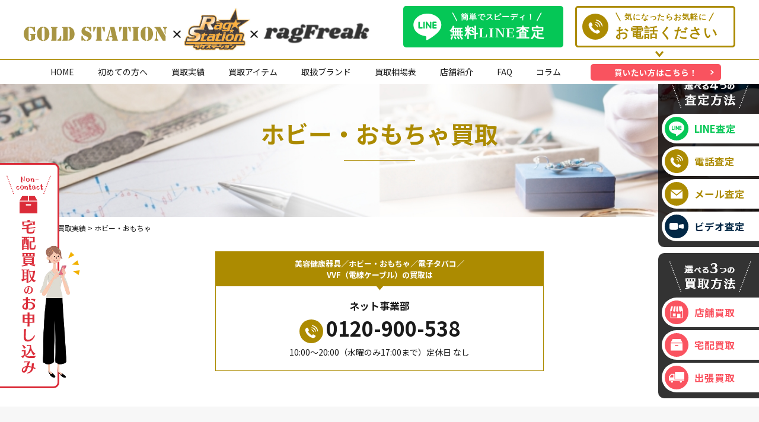

--- FILE ---
content_type: text/html; charset=UTF-8
request_url: https://golragoon.com/item_category/item_hobby_toy/
body_size: 17448
content:
<!doctype html>
<html><head>
<meta charset="UTF-8">
<meta name="viewport" content="width=device-width">
<title>ホビー・おもちゃ » ゴールドステーション・ラグステーション・IQOS買取専門店ゴールドステーション・ラグステーション・IQOS買取専門店</title>

<!-- Global site tag (gtag.js) - Google Analytics -->
<script async src="https://www.googletagmanager.com/gtag/js?id=UA-191971270-1"></script>
<script>
  window.dataLayer = window.dataLayer || [];
  function gtag(){dataLayer.push(arguments);}
  gtag('js', new Date());

  gtag('config', 'UA-191971270-1');
</script>

<!-- Global site tag (gtag.js) - Google Analytics -->
<script async src="https://www.googletagmanager.com/gtag/js?id=UA-191137611-1"></script>
<script>
  window.dataLayer = window.dataLayer || [];
  function gtag(){dataLayer.push(arguments);}
  gtag('js', new Date());

  gtag('config', 'UA-191137611-1');
</script>

<!-- Google tag (gtag.js) -->
<script async src="https://www.googletagmanager.com/gtag/js?id=G-ZV3WF3H3WF"></script>
<script>
  window.dataLayer = window.dataLayer || [];
  function gtag(){dataLayer.push(arguments);}
  gtag('js', new Date());

  gtag('config', 'G-ZV3WF3H3WF');
</script>

<!-- Google Tag Manager -->
<script>(function(w,d,s,l,i){w[l]=w[l]||[];w[l].push({'gtm.start':
new Date().getTime(),event:'gtm.js'});var f=d.getElementsByTagName(s)[0],
j=d.createElement(s),dl=l!='dataLayer'?'&l='+l:'';j.async=true;j.src=
'https://www.googletagmanager.com/gtm.js?id='+i+dl;f.parentNode.insertBefore(j,f);
})(window,document,'script','dataLayer','GTM-WWG5V4K');</script>
<!-- End Google Tag Manager -->

<link href="https://golragoon.com/sofnet/wp-content/themes/sofnet/css/slick.css" rel="stylesheet" type="text/css">
<link href="https://golragoon.com/sofnet/wp-content/themes/sofnet/style.css?date=202309061321" rel="stylesheet" type="text/css">
<link href="https://golragoon.com/sofnet/wp-content/themes/sofnet/css/free.css" rel="stylesheet" type="text/css">
<link rel="preconnect" href="https://fonts.gstatic.com">
<link href="https://fonts.googleapis.com/css2?family=Noto+Sans+JP:wght@300;400;500;700;900&display=swap" rel="stylesheet">
<link href="https://fonts.googleapis.com/css2?family=Stardos+Stencil:wght@400;700&display=swap" rel="stylesheet">
<!-- jQuery UI のCSS -->
<link rel="stylesheet" href="https://ajax.googleapis.com/ajax/libs/jqueryui/1.12.1/themes/smoothness/jquery-ui.css">

<script src="https://golragoon.com/sofnet/wp-content/themes/sofnet/js/jquery-3.5.1.js"></script>
    
<!-- jQuery UI -->
<script src="https://ajax.googleapis.com/ajax/libs/jqueryui/1.12.1/jquery-ui.min.js"></script>



		<!-- All in One SEO 4.9.2 - aioseo.com -->
	<meta name="description" content="ホビー・おもちゃ フィギュア・ゲーム機" />
	<meta name="robots" content="max-image-preview:large" />
	<link rel="canonical" href="https://golragoon.com/item_category/item_hobby_toy/" />
	<link rel="next" href="https://golragoon.com/item_category/item_hobby_toy/page/2/" />
	<meta name="generator" content="All in One SEO (AIOSEO) 4.9.2" />
		<script type="application/ld+json" class="aioseo-schema">
			{"@context":"https:\/\/schema.org","@graph":[{"@type":"BreadcrumbList","@id":"https:\/\/golragoon.com\/item_category\/item_hobby_toy\/#breadcrumblist","itemListElement":[{"@type":"ListItem","@id":"https:\/\/golragoon.com#listItem","position":1,"name":"\u30db\u30fc\u30e0","item":"https:\/\/golragoon.com","nextItem":{"@type":"ListItem","@id":"https:\/\/golragoon.com\/item_category\/item_hobby_toy\/#listItem","name":"\u30db\u30d3\u30fc\u30fb\u304a\u3082\u3061\u3083"}},{"@type":"ListItem","@id":"https:\/\/golragoon.com\/item_category\/item_hobby_toy\/#listItem","position":2,"name":"\u30db\u30d3\u30fc\u30fb\u304a\u3082\u3061\u3083","previousItem":{"@type":"ListItem","@id":"https:\/\/golragoon.com#listItem","name":"\u30db\u30fc\u30e0"}}]},{"@type":"CollectionPage","@id":"https:\/\/golragoon.com\/item_category\/item_hobby_toy\/#collectionpage","url":"https:\/\/golragoon.com\/item_category\/item_hobby_toy\/","name":"\u30db\u30d3\u30fc\u30fb\u304a\u3082\u3061\u3083 \u00bb \u30b4\u30fc\u30eb\u30c9\u30b9\u30c6\u30fc\u30b7\u30e7\u30f3\u30fb\u30e9\u30b0\u30b9\u30c6\u30fc\u30b7\u30e7\u30f3\u30fbIQOS\u8cb7\u53d6\u5c02\u9580\u5e97","description":"\u30db\u30d3\u30fc\u30fb\u304a\u3082\u3061\u3083 \u30d5\u30a3\u30ae\u30e5\u30a2\u30fb\u30b2\u30fc\u30e0\u6a5f","inLanguage":"ja","isPartOf":{"@id":"https:\/\/golragoon.com\/#website"},"breadcrumb":{"@id":"https:\/\/golragoon.com\/item_category\/item_hobby_toy\/#breadcrumblist"}},{"@type":"Organization","@id":"https:\/\/golragoon.com\/#organization","name":"\u30b4\u30fc\u30eb\u30c9\u30b9\u30c6\u30fc\u30b7\u30e7\u30f3\u30fb\u30e9\u30b0\u30b9\u30c6\u30fc\u30b7\u30e7\u30f3\u30fbIQOS\u8cb7\u53d6\u5c02\u9580\u5e97","description":"\u30e9\u30b0\u30b9\u30c6\u30fc\u30b7\u30e7\u30f3\u00d7\u30b4\u30fc\u30eb\u30c9\u30b9\u30c6\u30fc\u30b7\u30e7\u30f3\u306f\u3001\u6642\u8a08\uff64\u30d0\u30c3\u30b0\uff64\u30a2\u30d1\u30ec\u30eb\uff64\u30b8\u30e5\u30a8\u30ea\u30fc\u3001\u306a\u3069\u306e\u30d6\u30e9\u30f3\u30c9\u54c1\u304b\u3089 \u91d1\u3001\u30d7\u30e9\u30c1\u30ca\u3001\u30c0\u30a4\u30e4\u30e2\u30f3\u30c9\u306a\u3069\u306e\u8cb4\u91d1\u5c5e\u306e\u30a2\u30a4\u30c6\u30e0\u307e\u3067\u5e45\u5e83\u3044\u30b8\u30e3\u30f3\u30eb\u3092\u53d6\u308a\u6271\u3046\u8cb7\u53d6\u5c02\u9580\u5e97\u3067\u3059\u3002 \u8cb4\u91d1\u5c5e\u3001\u8a18\u5ff5\u91d1\u8ca8\u3001\u30c0\u30a4\u30e4\u30e2\u30f3\u30c9\u3001\u30d6\u30e9\u30f3\u30c9\uff08\u8863\u985e\u542b\u3080\uff09\u3001\u6642\u8a08\u3001\u697d\u5668\u3001\u30ab\u30e1\u30e9\u3001\u304a\u3082\u3061\u3083\u3001\u30db\u30d3\u30fc\u306e\u9ad8\u4fa1\u8cb7\u53d6\u5b9f\u7e3e\u591a\u6570\uff01","url":"https:\/\/golragoon.com\/","telephone":"+81120900538"},{"@type":"WebSite","@id":"https:\/\/golragoon.com\/#website","url":"https:\/\/golragoon.com\/","name":"\u30b4\u30fc\u30eb\u30c9\u30b9\u30c6\u30fc\u30b7\u30e7\u30f3\u30fb\u30e9\u30b0\u30b9\u30c6\u30fc\u30b7\u30e7\u30f3\u30fbIQOS\u8cb7\u53d6\u5c02\u9580\u5e97","description":"\u30e9\u30b0\u30b9\u30c6\u30fc\u30b7\u30e7\u30f3\u00d7\u30b4\u30fc\u30eb\u30c9\u30b9\u30c6\u30fc\u30b7\u30e7\u30f3\u306f\u3001\u6642\u8a08\uff64\u30d0\u30c3\u30b0\uff64\u30a2\u30d1\u30ec\u30eb\uff64\u30b8\u30e5\u30a8\u30ea\u30fc\u3001\u306a\u3069\u306e\u30d6\u30e9\u30f3\u30c9\u54c1\u304b\u3089 \u91d1\u3001\u30d7\u30e9\u30c1\u30ca\u3001\u30c0\u30a4\u30e4\u30e2\u30f3\u30c9\u306a\u3069\u306e\u8cb4\u91d1\u5c5e\u306e\u30a2\u30a4\u30c6\u30e0\u307e\u3067\u5e45\u5e83\u3044\u30b8\u30e3\u30f3\u30eb\u3092\u53d6\u308a\u6271\u3046\u8cb7\u53d6\u5c02\u9580\u5e97\u3067\u3059\u3002 \u8cb4\u91d1\u5c5e\u3001\u8a18\u5ff5\u91d1\u8ca8\u3001\u30c0\u30a4\u30e4\u30e2\u30f3\u30c9\u3001\u30d6\u30e9\u30f3\u30c9\uff08\u8863\u985e\u542b\u3080\uff09\u3001\u6642\u8a08\u3001\u697d\u5668\u3001\u30ab\u30e1\u30e9\u3001\u304a\u3082\u3061\u3083\u3001\u30db\u30d3\u30fc\u306e\u9ad8\u4fa1\u8cb7\u53d6\u5b9f\u7e3e\u591a\u6570\uff01","inLanguage":"ja","publisher":{"@id":"https:\/\/golragoon.com\/#organization"}}]}
		</script>
		<!-- All in One SEO -->

<link rel='dns-prefetch' href='//yubinbango.github.io' />
<link rel="alternate" type="application/rss+xml" title="ゴールドステーション・ラグステーション・IQOS買取専門店 &raquo; ホビー・おもちゃ アイテムカテゴリー のフィード" href="https://golragoon.com/item_category/item_hobby_toy/feed/" />
<style id='wp-img-auto-sizes-contain-inline-css' type='text/css'>
img:is([sizes=auto i],[sizes^="auto," i]){contain-intrinsic-size:3000px 1500px}
/*# sourceURL=wp-img-auto-sizes-contain-inline-css */
</style>
<style id='wp-emoji-styles-inline-css' type='text/css'>

	img.wp-smiley, img.emoji {
		display: inline !important;
		border: none !important;
		box-shadow: none !important;
		height: 1em !important;
		width: 1em !important;
		margin: 0 0.07em !important;
		vertical-align: -0.1em !important;
		background: none !important;
		padding: 0 !important;
	}
/*# sourceURL=wp-emoji-styles-inline-css */
</style>
<style id='wp-block-library-inline-css' type='text/css'>
:root{--wp-block-synced-color:#7a00df;--wp-block-synced-color--rgb:122,0,223;--wp-bound-block-color:var(--wp-block-synced-color);--wp-editor-canvas-background:#ddd;--wp-admin-theme-color:#007cba;--wp-admin-theme-color--rgb:0,124,186;--wp-admin-theme-color-darker-10:#006ba1;--wp-admin-theme-color-darker-10--rgb:0,107,160.5;--wp-admin-theme-color-darker-20:#005a87;--wp-admin-theme-color-darker-20--rgb:0,90,135;--wp-admin-border-width-focus:2px}@media (min-resolution:192dpi){:root{--wp-admin-border-width-focus:1.5px}}.wp-element-button{cursor:pointer}:root .has-very-light-gray-background-color{background-color:#eee}:root .has-very-dark-gray-background-color{background-color:#313131}:root .has-very-light-gray-color{color:#eee}:root .has-very-dark-gray-color{color:#313131}:root .has-vivid-green-cyan-to-vivid-cyan-blue-gradient-background{background:linear-gradient(135deg,#00d084,#0693e3)}:root .has-purple-crush-gradient-background{background:linear-gradient(135deg,#34e2e4,#4721fb 50%,#ab1dfe)}:root .has-hazy-dawn-gradient-background{background:linear-gradient(135deg,#faaca8,#dad0ec)}:root .has-subdued-olive-gradient-background{background:linear-gradient(135deg,#fafae1,#67a671)}:root .has-atomic-cream-gradient-background{background:linear-gradient(135deg,#fdd79a,#004a59)}:root .has-nightshade-gradient-background{background:linear-gradient(135deg,#330968,#31cdcf)}:root .has-midnight-gradient-background{background:linear-gradient(135deg,#020381,#2874fc)}:root{--wp--preset--font-size--normal:16px;--wp--preset--font-size--huge:42px}.has-regular-font-size{font-size:1em}.has-larger-font-size{font-size:2.625em}.has-normal-font-size{font-size:var(--wp--preset--font-size--normal)}.has-huge-font-size{font-size:var(--wp--preset--font-size--huge)}.has-text-align-center{text-align:center}.has-text-align-left{text-align:left}.has-text-align-right{text-align:right}.has-fit-text{white-space:nowrap!important}#end-resizable-editor-section{display:none}.aligncenter{clear:both}.items-justified-left{justify-content:flex-start}.items-justified-center{justify-content:center}.items-justified-right{justify-content:flex-end}.items-justified-space-between{justify-content:space-between}.screen-reader-text{border:0;clip-path:inset(50%);height:1px;margin:-1px;overflow:hidden;padding:0;position:absolute;width:1px;word-wrap:normal!important}.screen-reader-text:focus{background-color:#ddd;clip-path:none;color:#444;display:block;font-size:1em;height:auto;left:5px;line-height:normal;padding:15px 23px 14px;text-decoration:none;top:5px;width:auto;z-index:100000}html :where(.has-border-color){border-style:solid}html :where([style*=border-top-color]){border-top-style:solid}html :where([style*=border-right-color]){border-right-style:solid}html :where([style*=border-bottom-color]){border-bottom-style:solid}html :where([style*=border-left-color]){border-left-style:solid}html :where([style*=border-width]){border-style:solid}html :where([style*=border-top-width]){border-top-style:solid}html :where([style*=border-right-width]){border-right-style:solid}html :where([style*=border-bottom-width]){border-bottom-style:solid}html :where([style*=border-left-width]){border-left-style:solid}html :where(img[class*=wp-image-]){height:auto;max-width:100%}:where(figure){margin:0 0 1em}html :where(.is-position-sticky){--wp-admin--admin-bar--position-offset:var(--wp-admin--admin-bar--height,0px)}@media screen and (max-width:600px){html :where(.is-position-sticky){--wp-admin--admin-bar--position-offset:0px}}

/*# sourceURL=wp-block-library-inline-css */
</style><style id='global-styles-inline-css' type='text/css'>
:root{--wp--preset--aspect-ratio--square: 1;--wp--preset--aspect-ratio--4-3: 4/3;--wp--preset--aspect-ratio--3-4: 3/4;--wp--preset--aspect-ratio--3-2: 3/2;--wp--preset--aspect-ratio--2-3: 2/3;--wp--preset--aspect-ratio--16-9: 16/9;--wp--preset--aspect-ratio--9-16: 9/16;--wp--preset--color--black: #000000;--wp--preset--color--cyan-bluish-gray: #abb8c3;--wp--preset--color--white: #ffffff;--wp--preset--color--pale-pink: #f78da7;--wp--preset--color--vivid-red: #cf2e2e;--wp--preset--color--luminous-vivid-orange: #ff6900;--wp--preset--color--luminous-vivid-amber: #fcb900;--wp--preset--color--light-green-cyan: #7bdcb5;--wp--preset--color--vivid-green-cyan: #00d084;--wp--preset--color--pale-cyan-blue: #8ed1fc;--wp--preset--color--vivid-cyan-blue: #0693e3;--wp--preset--color--vivid-purple: #9b51e0;--wp--preset--gradient--vivid-cyan-blue-to-vivid-purple: linear-gradient(135deg,rgb(6,147,227) 0%,rgb(155,81,224) 100%);--wp--preset--gradient--light-green-cyan-to-vivid-green-cyan: linear-gradient(135deg,rgb(122,220,180) 0%,rgb(0,208,130) 100%);--wp--preset--gradient--luminous-vivid-amber-to-luminous-vivid-orange: linear-gradient(135deg,rgb(252,185,0) 0%,rgb(255,105,0) 100%);--wp--preset--gradient--luminous-vivid-orange-to-vivid-red: linear-gradient(135deg,rgb(255,105,0) 0%,rgb(207,46,46) 100%);--wp--preset--gradient--very-light-gray-to-cyan-bluish-gray: linear-gradient(135deg,rgb(238,238,238) 0%,rgb(169,184,195) 100%);--wp--preset--gradient--cool-to-warm-spectrum: linear-gradient(135deg,rgb(74,234,220) 0%,rgb(151,120,209) 20%,rgb(207,42,186) 40%,rgb(238,44,130) 60%,rgb(251,105,98) 80%,rgb(254,248,76) 100%);--wp--preset--gradient--blush-light-purple: linear-gradient(135deg,rgb(255,206,236) 0%,rgb(152,150,240) 100%);--wp--preset--gradient--blush-bordeaux: linear-gradient(135deg,rgb(254,205,165) 0%,rgb(254,45,45) 50%,rgb(107,0,62) 100%);--wp--preset--gradient--luminous-dusk: linear-gradient(135deg,rgb(255,203,112) 0%,rgb(199,81,192) 50%,rgb(65,88,208) 100%);--wp--preset--gradient--pale-ocean: linear-gradient(135deg,rgb(255,245,203) 0%,rgb(182,227,212) 50%,rgb(51,167,181) 100%);--wp--preset--gradient--electric-grass: linear-gradient(135deg,rgb(202,248,128) 0%,rgb(113,206,126) 100%);--wp--preset--gradient--midnight: linear-gradient(135deg,rgb(2,3,129) 0%,rgb(40,116,252) 100%);--wp--preset--font-size--small: 13px;--wp--preset--font-size--medium: 20px;--wp--preset--font-size--large: 36px;--wp--preset--font-size--x-large: 42px;--wp--preset--spacing--20: 0.44rem;--wp--preset--spacing--30: 0.67rem;--wp--preset--spacing--40: 1rem;--wp--preset--spacing--50: 1.5rem;--wp--preset--spacing--60: 2.25rem;--wp--preset--spacing--70: 3.38rem;--wp--preset--spacing--80: 5.06rem;--wp--preset--shadow--natural: 6px 6px 9px rgba(0, 0, 0, 0.2);--wp--preset--shadow--deep: 12px 12px 50px rgba(0, 0, 0, 0.4);--wp--preset--shadow--sharp: 6px 6px 0px rgba(0, 0, 0, 0.2);--wp--preset--shadow--outlined: 6px 6px 0px -3px rgb(255, 255, 255), 6px 6px rgb(0, 0, 0);--wp--preset--shadow--crisp: 6px 6px 0px rgb(0, 0, 0);}:where(.is-layout-flex){gap: 0.5em;}:where(.is-layout-grid){gap: 0.5em;}body .is-layout-flex{display: flex;}.is-layout-flex{flex-wrap: wrap;align-items: center;}.is-layout-flex > :is(*, div){margin: 0;}body .is-layout-grid{display: grid;}.is-layout-grid > :is(*, div){margin: 0;}:where(.wp-block-columns.is-layout-flex){gap: 2em;}:where(.wp-block-columns.is-layout-grid){gap: 2em;}:where(.wp-block-post-template.is-layout-flex){gap: 1.25em;}:where(.wp-block-post-template.is-layout-grid){gap: 1.25em;}.has-black-color{color: var(--wp--preset--color--black) !important;}.has-cyan-bluish-gray-color{color: var(--wp--preset--color--cyan-bluish-gray) !important;}.has-white-color{color: var(--wp--preset--color--white) !important;}.has-pale-pink-color{color: var(--wp--preset--color--pale-pink) !important;}.has-vivid-red-color{color: var(--wp--preset--color--vivid-red) !important;}.has-luminous-vivid-orange-color{color: var(--wp--preset--color--luminous-vivid-orange) !important;}.has-luminous-vivid-amber-color{color: var(--wp--preset--color--luminous-vivid-amber) !important;}.has-light-green-cyan-color{color: var(--wp--preset--color--light-green-cyan) !important;}.has-vivid-green-cyan-color{color: var(--wp--preset--color--vivid-green-cyan) !important;}.has-pale-cyan-blue-color{color: var(--wp--preset--color--pale-cyan-blue) !important;}.has-vivid-cyan-blue-color{color: var(--wp--preset--color--vivid-cyan-blue) !important;}.has-vivid-purple-color{color: var(--wp--preset--color--vivid-purple) !important;}.has-black-background-color{background-color: var(--wp--preset--color--black) !important;}.has-cyan-bluish-gray-background-color{background-color: var(--wp--preset--color--cyan-bluish-gray) !important;}.has-white-background-color{background-color: var(--wp--preset--color--white) !important;}.has-pale-pink-background-color{background-color: var(--wp--preset--color--pale-pink) !important;}.has-vivid-red-background-color{background-color: var(--wp--preset--color--vivid-red) !important;}.has-luminous-vivid-orange-background-color{background-color: var(--wp--preset--color--luminous-vivid-orange) !important;}.has-luminous-vivid-amber-background-color{background-color: var(--wp--preset--color--luminous-vivid-amber) !important;}.has-light-green-cyan-background-color{background-color: var(--wp--preset--color--light-green-cyan) !important;}.has-vivid-green-cyan-background-color{background-color: var(--wp--preset--color--vivid-green-cyan) !important;}.has-pale-cyan-blue-background-color{background-color: var(--wp--preset--color--pale-cyan-blue) !important;}.has-vivid-cyan-blue-background-color{background-color: var(--wp--preset--color--vivid-cyan-blue) !important;}.has-vivid-purple-background-color{background-color: var(--wp--preset--color--vivid-purple) !important;}.has-black-border-color{border-color: var(--wp--preset--color--black) !important;}.has-cyan-bluish-gray-border-color{border-color: var(--wp--preset--color--cyan-bluish-gray) !important;}.has-white-border-color{border-color: var(--wp--preset--color--white) !important;}.has-pale-pink-border-color{border-color: var(--wp--preset--color--pale-pink) !important;}.has-vivid-red-border-color{border-color: var(--wp--preset--color--vivid-red) !important;}.has-luminous-vivid-orange-border-color{border-color: var(--wp--preset--color--luminous-vivid-orange) !important;}.has-luminous-vivid-amber-border-color{border-color: var(--wp--preset--color--luminous-vivid-amber) !important;}.has-light-green-cyan-border-color{border-color: var(--wp--preset--color--light-green-cyan) !important;}.has-vivid-green-cyan-border-color{border-color: var(--wp--preset--color--vivid-green-cyan) !important;}.has-pale-cyan-blue-border-color{border-color: var(--wp--preset--color--pale-cyan-blue) !important;}.has-vivid-cyan-blue-border-color{border-color: var(--wp--preset--color--vivid-cyan-blue) !important;}.has-vivid-purple-border-color{border-color: var(--wp--preset--color--vivid-purple) !important;}.has-vivid-cyan-blue-to-vivid-purple-gradient-background{background: var(--wp--preset--gradient--vivid-cyan-blue-to-vivid-purple) !important;}.has-light-green-cyan-to-vivid-green-cyan-gradient-background{background: var(--wp--preset--gradient--light-green-cyan-to-vivid-green-cyan) !important;}.has-luminous-vivid-amber-to-luminous-vivid-orange-gradient-background{background: var(--wp--preset--gradient--luminous-vivid-amber-to-luminous-vivid-orange) !important;}.has-luminous-vivid-orange-to-vivid-red-gradient-background{background: var(--wp--preset--gradient--luminous-vivid-orange-to-vivid-red) !important;}.has-very-light-gray-to-cyan-bluish-gray-gradient-background{background: var(--wp--preset--gradient--very-light-gray-to-cyan-bluish-gray) !important;}.has-cool-to-warm-spectrum-gradient-background{background: var(--wp--preset--gradient--cool-to-warm-spectrum) !important;}.has-blush-light-purple-gradient-background{background: var(--wp--preset--gradient--blush-light-purple) !important;}.has-blush-bordeaux-gradient-background{background: var(--wp--preset--gradient--blush-bordeaux) !important;}.has-luminous-dusk-gradient-background{background: var(--wp--preset--gradient--luminous-dusk) !important;}.has-pale-ocean-gradient-background{background: var(--wp--preset--gradient--pale-ocean) !important;}.has-electric-grass-gradient-background{background: var(--wp--preset--gradient--electric-grass) !important;}.has-midnight-gradient-background{background: var(--wp--preset--gradient--midnight) !important;}.has-small-font-size{font-size: var(--wp--preset--font-size--small) !important;}.has-medium-font-size{font-size: var(--wp--preset--font-size--medium) !important;}.has-large-font-size{font-size: var(--wp--preset--font-size--large) !important;}.has-x-large-font-size{font-size: var(--wp--preset--font-size--x-large) !important;}
/*# sourceURL=global-styles-inline-css */
</style>

<style id='classic-theme-styles-inline-css' type='text/css'>
/*! This file is auto-generated */
.wp-block-button__link{color:#fff;background-color:#32373c;border-radius:9999px;box-shadow:none;text-decoration:none;padding:calc(.667em + 2px) calc(1.333em + 2px);font-size:1.125em}.wp-block-file__button{background:#32373c;color:#fff;text-decoration:none}
/*# sourceURL=/wp-includes/css/classic-themes.min.css */
</style>
<link rel='stylesheet' id='toc-screen-css' href='https://golragoon.com/sofnet/wp-content/plugins/table-of-contents-plus/screen.min.css?ver=2411.1' type='text/css' media='all' />
<link rel='stylesheet' id='wp-pagenavi-css' href='https://golragoon.com/sofnet/wp-content/plugins/wp-pagenavi/pagenavi-css.css?ver=2.70' type='text/css' media='all' />
<link rel="https://api.w.org/" href="https://golragoon.com/wp-json/" /><link rel="EditURI" type="application/rsd+xml" title="RSD" href="https://golragoon.com/sofnet/xmlrpc.php?rsd" />
<meta name="generator" content="WordPress 6.9" />
                <script>
                    var ajaxUrl = 'https://golragoon.com/sofnet/wp-admin/admin-ajax.php';
                </script>
        <link rel="icon" href="data:,">
<link rel="icon" href="https://golragoon.com/sofnet/wp-content/uploads/2021/03/favicon.png" sizes="32x32" />
<link rel="icon" href="https://golragoon.com/sofnet/wp-content/uploads/2021/03/favicon.png" sizes="192x192" />
<link rel="apple-touch-icon" href="https://golragoon.com/sofnet/wp-content/uploads/2021/03/favicon.png" />
<meta name="msapplication-TileImage" content="https://golragoon.com/sofnet/wp-content/uploads/2021/03/favicon.png" />



</head>

<body class="archive tax-item_category term-item_hobby_toy term-25 wp-theme-sofnet">
<!-- Google Tag Manager (noscript) -->
<noscript><iframe src="https://www.googletagmanager.com/ns.html?id=GTM-WWG5V4K"
height="0" width="0" style="display:none;visibility:hidden"></iframe></noscript>
<!-- End Google Tag Manager (noscript) -->

  <header>
    <div class="header">
      <div class="logo">
        <a href="https://golragoon.com/"><img src="https://golragoon.com/sofnet/wp-content/themes/sofnet/img/logo.svg" alt="ゴールドステーション・ラグステーション・IQOS買取専門店"></a>
      </div>
      <div class="hd_menu_pc pc">
        <div class="hd_flex">
          <div class="hd_line pc"><a href="https://golragoon.com/line"><img src="https://golragoon.com/sofnet/wp-content/themes/sofnet/img/hd_line-btn.svg" alt="すぐに分かる！買取金額を調べる"></a></div>
          <div class="hd_tel pc">
            <a class="js-tel-open" href=""><img src="https://golragoon.com/sofnet/wp-content/themes/sofnet/img/img_hd_tel.svg" alt="気になったらお気軽にお電話ください"></a>
            <div id="tel01" class="tel_nav">
              <div class="tel_nav_content">
                <div class="tel_ttl">洋服／靴・スニーカーの買取は</div>
                <div class="cont_wrap">
                  <div class="cont">
                    <div class="shop">ラグステーション瑞穂店</div>
                    <div class="tel"><img src="https://golragoon.com/sofnet/wp-content/themes/sofnet/img/img_hd_tel-icon.svg" alt="TEL" width="30">042-557-7117</div>
                    <div class="txt">11:00〜21:00（買取受付11:00〜20:00）　定休日 なし</div>
                  </div>
                </div>
                <div class="tel_ttl">洋服／靴・スニーカーの買取は</div>
                <div class="cont_wrap">
                  <div class="cont">
                    <div class="shop">ラグフリーク福生店</div>
                    <div class="tel"><img src="https://golragoon.com/sofnet/wp-content/themes/sofnet/img/img_hd_tel-icon.svg" alt="TEL" width="30">042-513-4011</div>
                    <div class="txt">11:00〜21:00　定休日 水曜日</div>
                  </div>
                </div>
                <div class="tel_ttl">美容健康器具／ホビー・おもちゃ／<br>電子タバコ／VVF（電線ケーブル）<br>の買取は</div>
                <div class="cont_wrap">
                  <div class="cont">
                    <div class="shop">ネット事業部</div>
                    <div class="tel"><img src="https://golragoon.com/sofnet/wp-content/themes/sofnet/img/img_hd_tel-icon.svg" alt="TEL" width="30">0120-900-538</div>
                    <div class="txt">10:00〜20:00（水曜のみ17:00まで）<br>定休日 なし</div>
                  </div>
                </div>
                <div class="tel_ttl">ブランドバッグ／ブランド財布／<br>
                  ブランドジュエリー／時計／宝石／<br>貴金属／お酒／金券／楽器／<br>
                  スマートフォン・タブレット／<br>オーディオ機器／カメラ／工具／<br>
                  骨董品／筆記用具／<br>ブランドコスメの買取は</div>
                <div class="cont_wrap">
                  <div class="cont">
                    <div class="shop">ゴールドステーション東大和店</div>
                    <div class="tel"><img src="https://golragoon.com/sofnet/wp-content/themes/sofnet/img/img_hd_tel-icon.svg" alt="TEL" width="30">042-590-2288</div>
                    <div class="txt">10:00〜20:00（水曜のみ17:00まで）<br>定休日 なし</div>
                  </div>
                  <div class="cont">
                    <div class="shop">ゴールドステーション小平小川町店</div>
                    <div class="tel"><img src="https://golragoon.com/sofnet/wp-content/themes/sofnet/img/img_hd_tel-icon.svg" alt="TEL" width="30">042-349-3733</div>
                    <div class="txt">10:00〜20:00　定休日 なし</div>
                  </div>
                  <div class="cont">
                    <div class="shop">ゴールドステーション小手指店</div>
                    <div class="tel"><img src="https://golragoon.com/sofnet/wp-content/themes/sofnet/img/img_hd_tel-icon.svg" alt="TEL" width="30">04-2990-8884</div>
                    <div class="txt">10:00〜20:00（水曜のみ17:00まで）<br>定休日 なし</div>
                  </div>
                </div>
              </div>
            </div>
          </div>
        </div>
      </div>
      <div class="sp_btn sp">
        <div class="sp_tel"><img src="https://golragoon.com/sofnet/wp-content/themes/sofnet/img/hd_btn-sp.svg" alt="TEL"></div>
        <div class="sp_menu">
          <span></span>
          <span></span>
          <span></span>
        </div>
      </div>
    </div>
    <div class="hd_menu">
      <div class="hd_box sp">
        <div class="box">
          <div class="ttl"><img src="https://golragoon.com/sofnet/wp-content/themes/sofnet/img/img_f-banner09.png" alt="選べる4つの査定方法" width="164"></div>
          <ul>
            <li><a href="https://golragoon.com/line" class="line"><img src="https://golragoon.com/sofnet/wp-content/themes/sofnet/img/img_f-banner01.svg" alt="LINE査定" width="40">LINE査定</a></li>
            <!--<li><a href="https://golragoon.com/"><img src="https://golragoon.com/sofnet/wp-content/themes/sofnet/img/img_f-banner02.svg" alt="電話査定" width="40">電話査定</a></li>-->
            <li><a href="https://golragoon.com/mailform"><img src="https://golragoon.com/sofnet/wp-content/themes/sofnet/img/img_f-banner03.svg" alt="メール査定" width="40">メール査定</a></li>
            <li><a href="https://golragoon.com/videosatei" class="video"><img src="https://golragoon.com/sofnet/wp-content/themes/sofnet/img/img_f-banner04.svg" alt="ビデオ査定" width="40">ビデオ査定</a></li>
          </ul>
        </div>
        <div class="box">
          <div class="ttl"><img src="https://golragoon.com/sofnet/wp-content/themes/sofnet/img/img_f-banner08.png" alt="選べる3つの買取方法" width="164"></div>
          <ul>
            <li><a href="https://golragoon.com/shop" class="purchase"><img src="https://golragoon.com/sofnet/wp-content/themes/sofnet/img/img_f-banner05.svg" alt="店舗買取" width="40">店舗買取</a></li>
            <li><a href="https://golragoon.com/kaitori_takuhai" class="purchase"><img src="https://golragoon.com/sofnet/wp-content/themes/sofnet/img/img_f-banner06.svg" alt="宅配買取" width="40">宅配買取</a></li>
            <li><a href="https://golragoon.com/kaitori_syucho" class="purchase"><img src="https://golragoon.com/sofnet/wp-content/themes/sofnet/img/img_f-banner07.svg" alt="出張買取" width="40">出張買取</a></li>
          </ul>
        </div>
      </div>
      <ul>
        <li><a href="https://golragoon.com/">HOME</a></li>
        <li><a href="https://golragoon.com/first">初めての方へ</a></li>
        <li><a href="https://golragoon.com/item">買取実績</a></li>
        <li><a href="https://golragoon.com/kaitori_item">買取アイテム</a></li>
        <li><a href="https://golragoon.com/brand">取扱ブランド</a></li>
        <li><a href="https://golragoon.com/market_price">買取相場表</a></li>
        <li><a href="https://golragoon.com/shop">店舗紹介</a></li>
        <li><a href="https://golragoon.com/faq">FAQ</a></li>
        <li><a href="https://golragoon.com/blog_category/column">コラム</a></li>
        <li class="buy_link"><a href="https://golrag.jp/" target="_blank">買いたい方はこちら！</a></li>
      </ul>
    </div>
    <div class="hd_telMenu sp">
      <div class="hd_tel_content">
        <div class="tel_ttl">洋服／靴・スニーカーの買取は</div>
        <div class="cont_wrap">
          <div class="cont">
            <div class="shop">ラグステーション瑞穂店</div>
            <div class="tel"><a href="tel:042-557-7117" onclick="gtag('event', 'tap', {'event_category': 'tel', 'event_label': 'telnum01'});"><img src="https://golragoon.com/sofnet/wp-content/themes/sofnet/img/img_hd_tel-icon.svg" alt="TEL">042-557-7117</a></div>
            <div class="txt">11:00〜21:00（買取受付11:00〜20:00）　定休日 なし</div>
          </div>
        </div>
        <div class="tel_ttl">洋服／靴・スニーカーの買取は</div>
        <div class="cont_wrap">
          <div class="cont">
            <div class="shop">ラグフリーク福生店</div>
            <div class="tel"><a href="tel:042-513-4011" onclick="gtag('event', 'tap', {'event_category': 'tel', 'event_label': 'telnum06'});"><img src="https://golragoon.com/sofnet/wp-content/themes/sofnet/img/img_hd_tel-icon.svg" alt="TEL">042-513-4011</a></div>
            <div class="txt">11:00〜21:00　定休日 水曜日</div>
          </div>
        </div>
        <div class="tel_ttl">美容健康器具／ホビー・おもちゃ／電子タバコ／<br>VVF（電線ケーブル）の買取は</div>
        <div class="cont_wrap">
          <div class="cont">
            <div class="shop">ネット事業部</div>
            <div class="tel"><a href="tel:0120-900-538" onclick="gtag('event', 'tap', {'event_category': 'tel', 'event_label': 'telnum02'});"><img src="https://golragoon.com/sofnet/wp-content/themes/sofnet/img/img_hd_tel-icon.svg" alt="TEL">0120-900-538</a></div>
            <div class="txt">10:00〜20:00（水曜のみ17:00まで）<br>定休日 なし</div>
          </div>
        </div>
        <div class="tel_ttl">ブランドバッグ／ブランド財布／ブランドジュエリー／<br>
          時計／宝石／貴金属／お酒／金券／楽器／<br>
          スマートフォン・タブレット／オーディオ機器／カメラ／<br>
          工具／骨董品／筆記用具／ブランドコスメの買取は</div>
        <div class="cont_wrap">
          <div class="cont">
            <div class="shop">ゴールドステーション東大和店</div>
            <div class="tel"><a href="tel:042-590-2288" onclick="gtag('event', 'tap', {'event_category': 'tel', 'event_label': 'telnum03'});"><img src="https://golragoon.com/sofnet/wp-content/themes/sofnet/img/img_hd_tel-icon.svg" alt="TEL">042-590-2288</a></div>
            <div class="txt">10:00〜20:00（水曜のみ17:00まで）定休日 なし</div>
          </div>
          <div class="cont">
            <div class="shop">ゴールドステーション小平小川町店</div>
            <div class="tel"><a href="tel:042-349-3733" onclick="gtag('event', 'tap', {'event_category': 'tel', 'event_label': 'telnum04'});"><img src="https://golragoon.com/sofnet/wp-content/themes/sofnet/img/img_hd_tel-icon.svg" alt="TEL">042-349-3733</a></div>
            <div class="txt">10:00〜20:00　定休日 なし</div>
          </div>
          <div class="cont">
            <div class="shop">ゴールドステーション小手指店</div>
            <div class="tel"><a href="tel:04-2990-8884" onclick="gtag('event', 'tap', {'event_category': 'tel', 'event_label': 'telnum05'});"><img src="https://golragoon.com/sofnet/wp-content/themes/sofnet/img/img_hd_tel-icon.svg" alt="TEL">04-2990-8884</a></div>
            <div class="txt">10:00〜20:00（水曜のみ17:00まで）定休日 なし</div>
          </div>
        </div>
      </div>
    </div>
  </header><div class="hero archive-item">
  <h1 class="ttl">ホビー・おもちゃ買取</h1>
</div>
<div class="bread"><!-- Breadcrumb NavXT 7.5.0 -->
<span property="itemListElement" typeof="ListItem"><a property="item" typeof="WebPage" title="Go to ゴールドステーション・ラグステーション・IQOS買取専門店." href="https://golragoon.com" class="home" ><span property="name">HOME</span></a><meta property="position" content="1"></span> &gt; <span property="itemListElement" typeof="ListItem"><a property="item" typeof="WebPage" title="買取実績へ移動する" href="https://golragoon.com/item/" class="archive post-item-archive" ><span property="name">買取実績</span></a><meta property="position" content="2"></span> &gt; <span property="itemListElement" typeof="ListItem"><span property="name" class="archive taxonomy item_category current-item">ホビー・おもちゃ</span><meta property="url" content="https://golragoon.com/item_category/item_hobby_toy/"><meta property="position" content="3"></span></div>


<!-- 訴求バナー -->

<!-- 店舗の種類 -->
<div class="section_wrap category_details_top">
  <div class="main_width">
    <div class="tel_wrap cate_select01">
      <div class="tel_box">
        <div class="tel_ttl">美容健康器具／ホビー・おもちゃ／電子タバコ／<br>VVF（電線ケーブル）の買取は</div>
        <div class="tel_inner">
          <dl>
            <dt>
              ネット事業部
            </dt>
            <dd>
              <div class="tel"><a href="tel:0120-900-538" onclick="gtag('event', 'tap', {'event_category': 'tel', 'event_label': 'telnum02'});"><img src="https://golragoon.com/sofnet/wp-content/themes/sofnet/img/img_hd_tel-icon.svg" alt="TEL" width="40">0120-900-538</a></div>
              <div class="txt">10:00〜20:00（水曜のみ17:00まで）定休日 なし</div>
            </dd>
          </dl>
        </div>
      </div>
    </div>
  </div>
</div>

<!-- 買取アイテム（カテゴリ一覧） -->
<div class="section_wrap section_color3 sub_cate">
  <div class="main_width">
    <div class="section_title">
      <h2 class="line_title">ホビー・おもちゃの種類</h2>
    </div>
    <p class="normal_txt">ホビー・おもちゃの中で買取実績の多いブランドとアイテムをご紹介します。</p>
    <div class="product top_column1 item03">
      <div class="product_item type02">
  <a href="https://golragoon.com/item_category/item_game_equipment/" class="inner">
    <div class="image"></div>
    <dl>
      <dt>ゲーム機器</dt>
      <dd></dd>
    </dl>
  </a>
</div>
<div class="product_item type02">
  <a href="https://golragoon.com/item_category/item_n_gauge/" class="inner">
    <div class="image"></div>
    <dl>
      <dt>Ｎゲージ</dt>
      <dd></dd>
    </dl>
  </a>
</div>
<div class="product_item type02">
  <a href="https://golragoon.com/item_category/item_model_railroad/" class="inner">
    <div class="image"></div>
    <dl>
      <dt>鉄道模型</dt>
      <dd></dd>
    </dl>
  </a>
</div>
    </div>
  </div>
</div>

<!-- 電子タバコ用のCV -->

<!-- 買取アイテムピックアップ -->

<!-- 商品の発送 -->

<!-- 買取相場表 -->

<!-- 買取実績一覧（投稿一覧） -->
    <div class="section_wrap">
    <div class="main_width">
      <div class="section_title">
        <h2 class="line_title">ホビー・おもちゃの買取実績</h2>
      </div>
      <div class="itempost post4 purchase top_column1">
        <div class="post_item">
  <div class="inner">
    <div class="image">
      <a href="https://golragoon.com/item/%e4%b8%96%e7%95%8c%e5%bf%8d%e8%80%85%e6%88%a6%e3%82%b8%e3%83%a9%e3%82%a4%e3%83%a4-%e5%b7%a8%e5%a4%a7%e7%a3%81%e9%9b%b7%e7%a5%9e-%e6%ac%a0%e5%93%81%e9%83%a8%e5%93%81%e3%81%82%e3%82%8a%e3%82%92%e3%81%8a/">
            <img width="250" height="160" src="https://golragoon.com/sofnet/wp-content/uploads/2024/10/20cb4765c96cc5a863a6038910275453-250x160.jpg" class="attachment-thumbs_s size-thumbs_s wp-post-image" alt="世界忍者戦ジライヤ 巨大磁雷神 欠品部品ありをお買取させて頂きました。" decoding="async" />            </a>
    </div>
    <div class="cat_tag">
                  <div class="tag">
        <span><a href="https://golragoon.com/item_category/item_hobby_toy/">ホビー・おもちゃ</a></span>
      </div>
                </div>
    <div class="item_info">
      <p class="line-2"><a href="https://golragoon.com/item/%e4%b8%96%e7%95%8c%e5%bf%8d%e8%80%85%e6%88%a6%e3%82%b8%e3%83%a9%e3%82%a4%e3%83%a4-%e5%b7%a8%e5%a4%a7%e7%a3%81%e9%9b%b7%e7%a5%9e-%e6%ac%a0%e5%93%81%e9%83%a8%e5%93%81%e3%81%82%e3%82%8a%e3%82%92%e3%81%8a/">世界忍者戦ジライヤ 巨大磁雷神 欠品部品ありをお買取させて頂きました。</a></p>
              <div class="price">6,000円</div>
          </div>
  </div>
</div>
<div class="post_item">
  <div class="inner">
    <div class="image">
      <a href="https://golragoon.com/item/%e6%9c%aa%e4%bd%bf%e7%94%a8-%e3%83%8b%e3%83%b3%e3%83%86%e3%83%b3%e3%83%89%e3%83%bc-switch-lite-%e3%83%94%e3%83%b3%e3%82%af%e3%82%92%e3%81%8a%e8%b2%b7%e5%8f%96%e3%81%95%e3%81%9b%e3%81%a6%e9%a0%82/">
            <img width="250" height="160" src="https://golragoon.com/sofnet/wp-content/uploads/2024/10/0f13f18270f051ce21fbecf6ab4c2e24-250x160.jpg" class="attachment-thumbs_s size-thumbs_s wp-post-image" alt="未使用 ニンテンドー Switch Lite ピンクをお買取させて頂きました。" decoding="async" />            </a>
    </div>
    <div class="cat_tag">
                  <div class="tag">
        <span><a href="https://golragoon.com/item_category/item_game_equipment/">ゲーム機器</a></span>
      </div>
                </div>
    <div class="item_info">
      <p class="line-2"><a href="https://golragoon.com/item/%e6%9c%aa%e4%bd%bf%e7%94%a8-%e3%83%8b%e3%83%b3%e3%83%86%e3%83%b3%e3%83%89%e3%83%bc-switch-lite-%e3%83%94%e3%83%b3%e3%82%af%e3%82%92%e3%81%8a%e8%b2%b7%e5%8f%96%e3%81%95%e3%81%9b%e3%81%a6%e9%a0%82/">未使用 ニンテンドー Switch Lite ピンクをお買取させて頂きました。</a></p>
              <div class="price">15,000円</div>
          </div>
  </div>
</div>
<div class="post_item">
  <div class="inner">
    <div class="image">
      <a href="https://golragoon.com/item/%e3%83%90%e3%83%b3%e3%83%80%e3%82%a4-dx%e8%b6%85%e5%90%88%e9%87%91-%e8%b6%85%e7%8d%a3%e6%88%a6%e9%9a%8a%e3%83%a9%e3%82%a4%e3%83%96%e3%83%9e%e3%83%b3-%e3%83%a9%e3%82%a4%e3%83%96%e3%83%9c%e3%82%af/">
            <img width="250" height="160" src="https://golragoon.com/sofnet/wp-content/uploads/2024/10/1-6-250x160.jpg" class="attachment-thumbs_s size-thumbs_s wp-post-image" alt="バンダイ DX超合金 超獣戦隊ライブマン ライブボクサー 超獣合身 超合金をお買取させて頂きました。" decoding="async" />            </a>
    </div>
    <div class="cat_tag">
                  <div class="tag">
        <span><a href="https://golragoon.com/item_category/item_hobby_toy/">ホビー・おもちゃ</a></span>
      </div>
                </div>
    <div class="item_info">
      <p class="line-2"><a href="https://golragoon.com/item/%e3%83%90%e3%83%b3%e3%83%80%e3%82%a4-dx%e8%b6%85%e5%90%88%e9%87%91-%e8%b6%85%e7%8d%a3%e6%88%a6%e9%9a%8a%e3%83%a9%e3%82%a4%e3%83%96%e3%83%9e%e3%83%b3-%e3%83%a9%e3%82%a4%e3%83%96%e3%83%9c%e3%82%af/">バンダイ DX超合金 超獣戦隊ライブマン ライブボクサー 超獣合身 超合金をお買取させて頂きました。</a></p>
              <div class="price">8,000円</div>
          </div>
  </div>
</div>
<div class="post_item">
  <div class="inner">
    <div class="image">
      <a href="https://golragoon.com/item/%e3%83%90%e3%83%b3%e3%83%80%e3%82%a4-dx%e8%b6%85%e5%90%88%e9%87%91-%e8%b6%85%e7%8d%a3%e6%88%a6%e9%9a%8a%e3%83%a9%e3%82%a4%e3%83%96%e3%83%9e%e3%83%b3-%e3%83%a9%e3%82%a4%e3%83%96%e3%83%ad%e3%83%9c/">
            <img width="250" height="160" src="https://golragoon.com/sofnet/wp-content/uploads/2024/10/1-5-250x160.jpg" class="attachment-thumbs_s size-thumbs_s wp-post-image" alt="バンダイ DX超合金 超獣戦隊ライブマン ライブロボ 超獣合体をお買取させて頂きました。" decoding="async" loading="lazy" />            </a>
    </div>
    <div class="cat_tag">
                  <div class="tag">
        <span><a href="https://golragoon.com/item_category/item_hobby_toy/">ホビー・おもちゃ</a></span>
      </div>
                </div>
    <div class="item_info">
      <p class="line-2"><a href="https://golragoon.com/item/%e3%83%90%e3%83%b3%e3%83%80%e3%82%a4-dx%e8%b6%85%e5%90%88%e9%87%91-%e8%b6%85%e7%8d%a3%e6%88%a6%e9%9a%8a%e3%83%a9%e3%82%a4%e3%83%96%e3%83%9e%e3%83%b3-%e3%83%a9%e3%82%a4%e3%83%96%e3%83%ad%e3%83%9c/">バンダイ DX超合金 超獣戦隊ライブマン ライブロボ 超獣合体をお買取させて頂きました。</a></p>
              <div class="price">10,000円</div>
          </div>
  </div>
</div>
<div class="post_item">
  <div class="inner">
    <div class="image">
      <a href="https://golragoon.com/item/%e6%98%ad%e5%92%8c%e3%83%ac%e3%83%88%e3%83%ad-%e4%b8%96%e7%95%8c%e5%bf%8d%e8%80%85%e6%88%a6%e3%82%b8%e3%83%a9%e3%82%a4%e3%83%a4-%e5%b7%a8%e5%a4%a7%e7%a3%81%e9%9b%b7%e7%a5%9e%e3%81%ae%e3%81%8a%e3%82%82/">
            <img width="250" height="160" src="https://golragoon.com/sofnet/wp-content/uploads/2024/10/2-250x160.jpg" class="attachment-thumbs_s size-thumbs_s wp-post-image" alt="昭和レトロ 世界忍者戦ジライヤ 巨大磁雷神のおもちゃをお買取りさせて頂きました。" decoding="async" loading="lazy" />            </a>
    </div>
    <div class="cat_tag">
                  <div class="tag">
        <span><a href="https://golragoon.com/item_category/item_hobby_toy/">ホビー・おもちゃ</a></span>
      </div>
                </div>
    <div class="item_info">
      <p class="line-2"><a href="https://golragoon.com/item/%e6%98%ad%e5%92%8c%e3%83%ac%e3%83%88%e3%83%ad-%e4%b8%96%e7%95%8c%e5%bf%8d%e8%80%85%e6%88%a6%e3%82%b8%e3%83%a9%e3%82%a4%e3%83%a4-%e5%b7%a8%e5%a4%a7%e7%a3%81%e9%9b%b7%e7%a5%9e%e3%81%ae%e3%81%8a%e3%82%82/">昭和レトロ 世界忍者戦ジライヤ 巨大磁雷神のおもちゃをお買取りさせて頂きました。</a></p>
              <div class="price">5,000円</div>
          </div>
  </div>
</div>
<div class="post_item">
  <div class="inner">
    <div class="image">
      <a href="https://golragoon.com/item/%e3%82%a2%e3%82%b9%e3%83%88%e3%83%b3%e3%83%9e%e3%83%bc%e3%83%81%e3%83%b3-v12-%e3%83%b4%e3%82%a1%e3%83%b3%e3%82%ad%e3%83%83%e3%82%b7%e3%83%a5-%e3%83%9c%e3%83%b3%e3%83%89%e3%82%ab%e3%83%bc%e3%82%92/">
            <img width="250" height="160" src="https://golragoon.com/sofnet/wp-content/uploads/2024/07/e275e9083b0d0563ba0f92aa19ea1882-250x160.jpg" class="attachment-thumbs_s size-thumbs_s wp-post-image" alt="アストンマーチン V12 ヴァンキッシュ ボンドカーをお買取させて頂きました。" decoding="async" loading="lazy" />            </a>
    </div>
    <div class="cat_tag">
                  <div class="tag">
        <span><a href="https://golragoon.com/item_category/item_hobby_toy/">ホビー・おもちゃ</a></span>
      </div>
                </div>
    <div class="item_info">
      <p class="line-2"><a href="https://golragoon.com/item/%e3%82%a2%e3%82%b9%e3%83%88%e3%83%b3%e3%83%9e%e3%83%bc%e3%83%81%e3%83%b3-v12-%e3%83%b4%e3%82%a1%e3%83%b3%e3%82%ad%e3%83%83%e3%82%b7%e3%83%a5-%e3%83%9c%e3%83%b3%e3%83%89%e3%82%ab%e3%83%bc%e3%82%92/">アストンマーチン V12 ヴァンキッシュ ボンドカーをお買取させて頂きました。</a></p>
              <div class="price">25,000円</div>
          </div>
  </div>
</div>
<div class="post_item">
  <div class="inner">
    <div class="image">
      <a href="https://golragoon.com/item/%e8%b6%85%e5%90%88%e9%87%91-%e3%83%9e%e3%82%b8%e3%83%b3%e3%82%ac%e3%83%bc%ef%bd%9a-%e3%82%ab%e3%83%96%e3%83%88%e5%8f%b7%e5%88%9d%e6%9c%9f-%e9%83%a8%e5%93%81%e6%ac%a0%e5%93%81-%e3%82%b8%e3%83%a3/">
            <img width="250" height="160" src="https://golragoon.com/sofnet/wp-content/uploads/2024/07/8bce9492a203def94a72ebf2c5a708bd-250x160.jpg" class="attachment-thumbs_s size-thumbs_s wp-post-image" alt="超合金 マジンガーＺ カブト号(初期) 部品欠品 ジャンク品をお買取させて頂きました。" decoding="async" loading="lazy" />            </a>
    </div>
    <div class="cat_tag">
                  <div class="tag">
        <span><a href="https://golragoon.com/item_category/item_hobby_toy/">ホビー・おもちゃ</a></span>
      </div>
                </div>
    <div class="item_info">
      <p class="line-2"><a href="https://golragoon.com/item/%e8%b6%85%e5%90%88%e9%87%91-%e3%83%9e%e3%82%b8%e3%83%b3%e3%82%ac%e3%83%bc%ef%bd%9a-%e3%82%ab%e3%83%96%e3%83%88%e5%8f%b7%e5%88%9d%e6%9c%9f-%e9%83%a8%e5%93%81%e6%ac%a0%e5%93%81-%e3%82%b8%e3%83%a3/">超合金 マジンガーＺ カブト号(初期) 部品欠品 ジャンク品をお買取させて頂きました。</a></p>
              <div class="price">30,000円</div>
          </div>
  </div>
</div>
<div class="post_item">
  <div class="inner">
    <div class="image">
      <a href="https://golragoon.com/item/nintendo-switch%e3%80%8e%e3%83%9d%e3%82%b1%e3%83%83%e3%83%88%e3%83%a2%e3%83%b3%e3%82%b9%e3%82%bf%e3%83%bc-%e3%82%b9%e3%82%ab%e3%83%bc%e3%83%ac%e3%83%83%e3%83%88%e3%83%bb%e3%83%90%e3%82%a4%e3%82%aa/">
            <img width="250" height="160" src="https://golragoon.com/sofnet/wp-content/uploads/2024/05/IMG_3826-250x160.jpeg" class="attachment-thumbs_s size-thumbs_s wp-post-image" alt="Nintendo Switch『ポケットモンスター スカーレット・バイオレット』本体セットをお買取りさせて頂きました！" decoding="async" loading="lazy" />            </a>
    </div>
    <div class="cat_tag">
                  <div class="tag">
        <span><a href="https://golragoon.com/item_category/item_game_equipment/">ゲーム機器</a></span>
      </div>
                </div>
    <div class="item_info">
      <p class="line-2"><a href="https://golragoon.com/item/nintendo-switch%e3%80%8e%e3%83%9d%e3%82%b1%e3%83%83%e3%83%88%e3%83%a2%e3%83%b3%e3%82%b9%e3%82%bf%e3%83%bc-%e3%82%b9%e3%82%ab%e3%83%bc%e3%83%ac%e3%83%83%e3%83%88%e3%83%bb%e3%83%90%e3%82%a4%e3%82%aa/">Nintendo Switch『ポケットモンスター スカーレット・バイオレット』本体セットをお買取りさせて頂きました！</a></p>
              <div class="price">33,000円</div>
          </div>
  </div>
</div>
<div class="post_item">
  <div class="inner">
    <div class="image">
      <a href="https://golragoon.com/item/%e3%82%b2%e3%83%bc%e3%83%a0%e6%a9%9f-%e3%81%8a%e8%b2%b7%e5%8f%96%e3%82%8a%e3%81%95%e3%81%9b%e3%81%a6%e3%81%84%e3%81%9f%e3%81%a0%e3%81%8d%e3%81%be%e3%81%97%e3%81%9f%e3%80%82/">
            <img width="250" height="160" src="https://golragoon.com/sofnet/wp-content/uploads/2023/11/IMG_0157-250x160.jpg" class="attachment-thumbs_s size-thumbs_s wp-post-image" alt="ゲーム機 お買取りさせていただきました。" decoding="async" loading="lazy" />            </a>
    </div>
    <div class="cat_tag">
                  <div class="tag">
        <span><a href="https://golragoon.com/item_category/item_game_equipment/">ゲーム機器</a></span>
      </div>
                </div>
    <div class="item_info">
      <p class="line-2"><a href="https://golragoon.com/item/%e3%82%b2%e3%83%bc%e3%83%a0%e6%a9%9f-%e3%81%8a%e8%b2%b7%e5%8f%96%e3%82%8a%e3%81%95%e3%81%9b%e3%81%a6%e3%81%84%e3%81%9f%e3%81%a0%e3%81%8d%e3%81%be%e3%81%97%e3%81%9f%e3%80%82/">ゲーム機 お買取りさせていただきました。</a></p>
          </div>
  </div>
</div>
<div class="post_item">
  <div class="inner">
    <div class="image">
      <a href="https://golragoon.com/item/play-station-portal-%e3%83%aa%e3%83%a2%e3%83%bc%e3%83%88%e3%83%97%e3%83%ac%e3%83%bc%e3%83%a4%e3%83%bc-%e3%83%97%e3%83%ac%e3%82%a4%e3%82%b9%e3%83%86%e3%83%bc%e3%82%b7%e3%83%a7%e3%83%b3-remote-player/">
            <img width="250" height="160" src="https://golragoon.com/sofnet/wp-content/uploads/2023/11/IMG_2451-250x160.jpeg" class="attachment-thumbs_s size-thumbs_s wp-post-image" alt="Play Station Portal リモートプレーヤー プレイステーション remote playerお買取りさせていただきました！！" decoding="async" loading="lazy" />            </a>
    </div>
    <div class="cat_tag">
                  <div class="tag">
        <span><a href="https://golragoon.com/item_category/item_game_equipment/">ゲーム機器</a></span>
      </div>
                </div>
    <div class="item_info">
      <p class="line-2"><a href="https://golragoon.com/item/play-station-portal-%e3%83%aa%e3%83%a2%e3%83%bc%e3%83%88%e3%83%97%e3%83%ac%e3%83%bc%e3%83%a4%e3%83%bc-%e3%83%97%e3%83%ac%e3%82%a4%e3%82%b9%e3%83%86%e3%83%bc%e3%82%b7%e3%83%a7%e3%83%b3-remote-player/">Play Station Portal リモートプレーヤー プレイステーション remote playerお買取りさせていただきました！！</a></p>
              <div class="price">17,000円</div>
          </div>
  </div>
</div>
<div class="post_item">
  <div class="inner">
    <div class="image">
      <a href="https://golragoon.com/item/berbrick-%e3%83%99%e3%82%a2%e3%83%96%e3%83%aa%e3%83%83%e3%82%af-atmos-x-lyft-100-400-%e3%82%a2%e3%83%88%e3%83%a2%e3%82%b9-%e3%83%aa%e3%83%95%e3%83%88-%e3%83%a1%e3%83%87%e3%82%a3%e3%82%b3/">
            <img width="250" height="160" src="https://golragoon.com/sofnet/wp-content/uploads/2023/09/2023-08-21-16.36.35-250x160.jpg" class="attachment-thumbs_s size-thumbs_s wp-post-image" alt="BE@RBRICK ベアブリック atmos × LYFT 100% &#038; 400% アトモス リフト メディコムトイ コラボ フィギュアをお買取りさせて頂きました★" decoding="async" loading="lazy" />            </a>
    </div>
    <div class="cat_tag">
                  <div class="tag">
        <span><a href="https://golragoon.com/item_category/item_hobby_toy/">ホビー・おもちゃ</a></span>
      </div>
                </div>
    <div class="item_info">
      <p class="line-2"><a href="https://golragoon.com/item/berbrick-%e3%83%99%e3%82%a2%e3%83%96%e3%83%aa%e3%83%83%e3%82%af-atmos-x-lyft-100-400-%e3%82%a2%e3%83%88%e3%83%a2%e3%82%b9-%e3%83%aa%e3%83%95%e3%83%88-%e3%83%a1%e3%83%87%e3%82%a3%e3%82%b3/">BE@RBRICK ベアブリック atmos × LYFT 100% & 400% アトモス リフト メディコムトイ コラボ フィギュアをお買取りさせて頂きました★</a></p>
              <div class="price">3,000円</div>
          </div>
  </div>
</div>
<div class="post_item">
  <div class="inner">
    <div class="image">
      <a href="https://golragoon.com/item/%e3%81%ac%e3%81%84%e3%81%90%e3%82%8b%e3%81%bf%e3%82%92%e8%b2%b7%e5%8f%96%e3%82%8a%e3%81%95%e3%81%9b%e3%81%a6%e3%81%84%e3%81%9f%e3%81%a0%e3%81%8d%e3%81%be%e3%81%97%e3%81%9f%e3%80%82/">
            <img width="250" height="160" src="https://golragoon.com/sofnet/wp-content/uploads/2023/09/DSCF2746-250x160.jpg" class="attachment-thumbs_s size-thumbs_s wp-post-image" alt="ぬいぐるみを買取りさせていただきました。" decoding="async" loading="lazy" />            </a>
    </div>
    <div class="cat_tag">
                  <div class="tag">
        <span><a href="https://golragoon.com/item_category/item_hobby_toy/">ホビー・おもちゃ</a></span>
      </div>
                </div>
    <div class="item_info">
      <p class="line-2"><a href="https://golragoon.com/item/%e3%81%ac%e3%81%84%e3%81%90%e3%82%8b%e3%81%bf%e3%82%92%e8%b2%b7%e5%8f%96%e3%82%8a%e3%81%95%e3%81%9b%e3%81%a6%e3%81%84%e3%81%9f%e3%81%a0%e3%81%8d%e3%81%be%e3%81%97%e3%81%9f%e3%80%82/">ぬいぐるみを買取りさせていただきました。</a></p>
              <div class="price">450円</div>
          </div>
  </div>
</div>
      </div>
      <div class="more_btn_wrap">
        <div class="more_btn"><a href="https://golragoon.com/?post_type=item&#038;s=&#038;item_category=item_hobby_toy">ホビー・おもちゃ実績一覧</a></div>
        <div class="more_btn"><a href="https://golragoon.com/item">買取実績一覧はこちら</a></div>
      </div>
    </div>
  </div>

<!-- 電子タバコ用のCV -->

<!-- コンタクトパーツ parts/contact.php -->
<aside>
<!-- コンタクトパーツ　▼ -->
<div class="contact_section">
  <div class="contact_width">
    <div class="contact_subtl">LINE査定・ビデオ査定・電話査定・メール査定等から、ご都合に合わせてお選びください。</div>
    <div class="line_bnr"><a href="https://golragoon.com/line"><img src="https://golragoon.com/sofnet/wp-content/themes/sofnet/img/contact_bnr.jpg" alt="無料LINE査定" width="1120" class="pc"><img src="https://golragoon.com/sofnet/wp-content/themes/sofnet/img/contact_bnr_sp.jpg" alt="無料LINE査定" class="sp"></a></div>
    <div class="line_wrap clm03">
      <div class="line_box">
        <div class="line_ttl">洋服／靴・スニーカーの買取は</div>
        <div class="line_inner">
          <dl>
            <dt>
              <p class="shop_name">ラグステーション瑞穂店</p>
              LINE ID：@xat.0000165405.0lb </dt>
            <dd><img src="https://golragoon.com/sofnet/wp-content/themes/sofnet/img/contact_qr01.jpg" alt="ラグステーション瑞穂店" width="90"></dd>
          </dl>
        </div>
        <a href="https://line.me/R/ti/p/%40xat.0000165405.0lb">
        <div class="phobox"><img src="https://golragoon.com/sofnet/wp-content/themes/sofnet/img/line_icon.jpg" alt="LINE"></div>
        <div class="textbox">
          <div class="inbox">
            <p class="text01">洋服／靴・スニーカーの買取は</p>
            <p class="text02">ラグステーション瑞穂店へ</p>
          </div>
        </div>
        </a> </div>
      <div class="line_box">
        <div class="line_ttl">洋服／靴・スニーカーの買取は</div>
        <div class="line_inner">
          <dl>
            <dt>
              <p class="shop_name">ラグフリーク福生店</p>
              LINE ID：@%40291vndce </dt>
            <dd><img src="https://golragoon.com/sofnet/wp-content/themes/sofnet/img/contact_qr06.jpg" alt="ラグフリーク福生店" width="90"></dd>
          </dl>
        </div>
        <a href="https://line.me/R/ti/p/%40291vndce">
        <div class="phobox"><img src="https://golragoon.com/sofnet/wp-content/themes/sofnet/img/line_icon.jpg" alt="LINE"></div>
        <div class="textbox">
          <div class="inbox">
            <p class="text01">洋服／靴・スニーカーの買取は</p>
            <p class="text02">ラグフリーク福生店へ</p>
          </div>
        </div>
        </a> </div>
      <div class="line_box">
        <div class="line_ttl">美容健康器具／ホビー・おもちゃ／電子タバコ／<br>
          VVF（電線ケーブル）の買取は</div>
        <div class="line_inner">
          <dl>
            <dt>
              <p class="shop_name">ネット事業部</p>
              LINE ID：@yab6815o </dt>
            <dd><img src="https://golragoon.com/sofnet/wp-content/themes/sofnet/img/contact_qr02.jpg" alt="ネット事業部" width="90"></dd>
          </dl>
        </div>
        <a href="https://line.me/R/ti/p/%40yab6815o">
        <div class="phobox"><img src="https://golragoon.com/sofnet/wp-content/themes/sofnet/img/line_icon.jpg" alt="LINE"></div>
        <div class="textbox">
          <div class="inbox">
            <p class="text01">美容健康器具／ホビー・おもちゃ／電子タバコ／VVF（電線ケーブル）の買取は</p>
            <p class="text02">ネット事業部へ</p>
          </div>
        </div>
        </a> </div>
    </div>
    <!--<div class="line_wrap clm03">
      <div class="line_box">
        <div class="line_ttl">洋服／靴・スニーカーの買取は</div>
        <div class="line_inner">
          <dl>
            <dt>
              <p class="shop_name">ラグステーション瑞穂店</p>
              LINE ID：@xat.0000165405.0lb
            </dt>
            <dd><img src="https://golragoon.com/sofnet/wp-content/themes/sofnet/img/contact_qr01.jpg" alt="ラグステーション瑞穂店" width="90"></dd>
          </dl>
        </div>
      </div>
      <div class="line_box">
        <div class="line_ttl">洋服／靴・スニーカーの買取は</div>
        <div class="line_inner">
          <dl>
            <dt>
              <p class="shop_name">ラグフリーク福生店</p>
              LINE ID：@%40291vndce
            </dt>
            <dd><img src="https://golragoon.com/sofnet/wp-content/themes/sofnet/img/contact_qr06.jpg" alt="ラグフリーク福生店" width="90"></dd>
          </dl>
        </div>
      </div>
      <div class="line_box">
        <div class="line_ttl">美容健康器具／ホビー・おもちゃ／電子タバコ／<br>VVF（電線ケーブル）の買取は</div>
        <div class="line_inner">
          <dl>
            <dt>
              <p class="shop_name">ネット事業部</p>
              LINE ID：@yab6815o
            </dt>
            <dd><img src="https://golragoon.com/sofnet/wp-content/themes/sofnet/img/contact_qr02.jpg" alt="ネット事業部" width="90"></dd>
          </dl>
        </div>
      </div>
    </div>-->
    <div class="line_wrap">
      <div class="line_box">
        <div class="line_ttl">ブランドバッグ／ブランド財布／ブランドジュエリー／時計／宝石／貴金属／お酒／金券／楽器／スマートフォン・タブレット／<br>
          オーディオ機器／カメラ／工具／骨董品／筆記用具／ブランドコスメの買取は</div>
        <div class="line_inner">
          <div class="dl_clm">
            <dl>
              <dt>
                <p class="shop_name">ゴールドステーション<br>
                  東大和店</p>
                LINE ID：@jpl0725j </dt>
              <dd><img src="https://golragoon.com/sofnet/wp-content/themes/sofnet/img/contact_qr03.jpg" alt="ゴールドステーション東大和店" width="90"></dd>
            </dl>
            <dl>
              <dt>
                <p class="shop_name">ゴールドステーション<br>
                  小平小川町店</p>
                LINE ID：@kvy1333e </dt>
              <dd><img src="https://golragoon.com/sofnet/wp-content/themes/sofnet/img/contact_qr04.jpg" alt="ゴールドステーション小平小川町店" width="90"></dd>
            </dl>
            <dl>
              <dt>
                <p class="shop_name">ゴールドステーション<br>
                  小手指店</p>
                LINE ID：@xey1652e </dt>
              <dd><img src="https://golragoon.com/sofnet/wp-content/themes/sofnet/img/contact_qr05.jpg" alt="ゴールドステーション小手指店" width="90"></dd>
            </dl>
          </div>
        </div>
      </div>
    </div>
    <div class="video_bnr"><a href="https://golragoon.com/videosatei"><img src="https://golragoon.com/sofnet/wp-content/themes/sofnet/img/contact_bnr02.jpg" alt="ビデオ査定買取" width="1120" class="pc"><img src="https://golragoon.com/sofnet/wp-content/themes/sofnet/img/contact_bnr02_sp.jpg" alt="無料LINE査定" class="sp"></a></div>
    <div class="contact_tl">査定方法に迷ったら今すぐお電話ください！</div>
    <div class="tel_wrap clm03">
      <div class="tel_box">
        <div class="tel_ttl">洋服／靴・スニーカーの買取は</div>
        <div class="tel_inner">
          <dl>
            <dt> ラグステーション瑞穂店 </dt>
            <dd>
              <div class="tel"><a href="tel:042-557-7117" onclick="gtag('event', 'tap', {'event_category': 'tel', 'event_label': 'telnum01'});"><img src="https://golragoon.com/sofnet/wp-content/themes/sofnet/img/img_hd_tel-icon.svg" alt="TEL" width="40">042-557-7117</a></div>
              <div class="txt">11:00〜20:00　定休日 水曜日</div>
            </dd>
          </dl>
        </div>
      </div>
      <div class="tel_box">
        <div class="tel_ttl">洋服／靴・スニーカーの買取は</div>
        <div class="tel_inner">
          <dl>
            <dt> ラグフリーク福生店 </dt>
            <dd>
              <div class="tel"><a href="tel:042-557-7117" onclick="gtag('event', 'tap', {'event_category': 'tel', 'event_label': 'telnum06'});"><img src="https://golragoon.com/sofnet/wp-content/themes/sofnet/img/img_hd_tel-icon.svg" alt="TEL" width="40">042-513-4011</a></div>
              <div class="txt">11:00〜20:00　定休日 水曜日</div>
            </dd>
          </dl>
        </div>
      </div>
      <div class="tel_box">
        <div class="tel_ttl">美容健康器具／ホビー・おもちゃ／電子タバコ／<br>
          VVF（電線ケーブル）の買取は</div>
        <div class="tel_inner">
          <dl>
            <dt> ネット事業部 </dt>
            <dd>
              <div class="tel"><a href="tel:0120-900-538" onclick="gtag('event', 'tap', {'event_category': 'tel', 'event_label': 'telnum02'});"><img src="https://golragoon.com/sofnet/wp-content/themes/sofnet/img/img_hd_tel-icon.svg" alt="TEL" width="40">0120-900-538</a></div>
              <div class="txt">9:30〜19:00（水曜のみ17:00まで）定休日 なし</div>
            </dd>
          </dl>
        </div>
      </div>
    </div>
    <div class="tel_wrap">
      <div class="tel_box">
        <div class="tel_ttl">ブランドバッグ／ブランド財布／ブランドジュエリー／時計／宝石／貴金属／お酒／金券／楽器／スマートフォン・タブレット／<br>
          オーディオ機器／カメラ／工具／骨董品／筆記用具／ブランドコスメの買取は</div>
        <div class="tel_inner">
          <div class="dl_clm">
            <dl>
              <dt> ゴールドステーション東大和店 </dt>
              <dd>
                <div class="tel"><a href="tel:042-590-2288" onclick="gtag('event', 'tap', {'event_category': 'tel', 'event_label': 'telnum03'});"><img src="https://golragoon.com/sofnet/wp-content/themes/sofnet/img/img_hd_tel-icon.svg" alt="TEL" width="40">042-590-2288</a></div>
                <div class="txt">10:00〜19:30（水曜のみ17:00まで）定休日 なし</div>
              </dd>
            </dl>
            <dl>
              <dt> ゴールドステーション小平小川町店 </dt>
              <dd>
                <div class="tel"><a href="tel:042-349-3733" onclick="gtag('event', 'tap', {'event_category': 'tel', 'event_label': 'telnum04'});"><img src="https://golragoon.com/sofnet/wp-content/themes/sofnet/img/img_hd_tel-icon.svg" alt="TEL" width="40">042-349-3733</a></div>
                <div class="txt">10:00〜19:30（水曜のみ17:00まで）定休日 なし</div>
              </dd>
            </dl>
            <dl>
              <dt> ゴールドステーション小手指店 </dt>
              <dd>
                <div class="tel"><a href="tel:04-2990-8884" onclick="gtag('event', 'tap', {'event_category': 'tel', 'event_label': 'telnum05'});"><img src="https://golragoon.com/sofnet/wp-content/themes/sofnet/img/img_hd_tel-icon.svg" alt="TEL" width="40">04-2990-8884</a></div>
                <div class="txt">10:00〜19:30（水曜のみ17:00まで）定休日 なし</div>
              </dd>
            </dl>
          </div>
        </div>
      </div>
    </div>
    <div class="mail_link"><a href="https://golragoon.com/mailform"><img src="https://golragoon.com/sofnet/wp-content/themes/sofnet/img/img_f-banner03.svg" alt="メール査定" width="40">メール査定はこちら</a></div>
  </div>
</div>
<div class="section_wrap section_color1 contact_section02">
  <div class="main_width">
    <div class="section_title">
      <h3 class="sub_tit02"> <span>選べる3つの買取方法</span> </h3>
    </div>
    <ul class="purchase_list">
      <li><a href="https://golragoon.com/shop" class="purchase"><img src="https://golragoon.com/sofnet/wp-content/themes/sofnet/img/conrtact_purchase_icon01.svg" alt="店舗買取" width="40">店舗買取</a></li>
      <li><a href="https://golragoon.com/kaitori_takuhai" class="purchase"><img src="https://golragoon.com/sofnet/wp-content/themes/sofnet/img/conrtact_purchase_icon02.svg" alt="宅配買取" width="40">宅配買取</a></li>
      <li><a href="https://golragoon.com/kaitori_syucho" class="purchase"><img src="https://golragoon.com/sofnet/wp-content/themes/sofnet/img/conrtact_purchase_icon03.svg" alt="出張買取" width="40">出張買取</a></li>
    </ul>
  </div>
</div>
<!-- コンタクトパーツ　▲ --> 
</aside>

<!-- 高額買取できるもの -->

<!-- フリーエリア -->

<!-- 業者様からの大量買取も対応しております parts/business.php -->

<!-- お客様の声 -->

<!-- Q&A -->

<div class="section_wrap item_category_cont">
  <div class="main_width">
    <div class="section_title">
      <h2 class="line_title">ホビー・おもちゃの買取なら<br>ラグステーション・<br class="br_sp">ゴールドステーションへ!</h2>
    </div>
    <p class="normal_txt">ホビー・おもちゃを売るなら豊富な買取実績を持つラグステーション・ゴールドステーションにお任せください。</p>
      </div>
</div>

<!-- フリーエリア -->

<!-- 買取アイテム（カテゴリ一覧） -->
<!-- 買取アイテム（カテゴリ一覧）　▼ -->
<div class="section_wrap">
  <div class="main_width">
    <div class="section_title">
      <h2 class="line_title">買取アイテム一覧</h2>
    </div>
    <p class="normal_txt">｢ファッションに特化｣してブランドや腕時計、洋酒、貴金属等多くの商材をを取り扱いしています｡<br>
      中古だから売れないと思っていませんか？キズや使用感があっても､大歓迎です｡次に使われる方にお届けします｡</p>
    <div class="product top_column1 item04">
      <div class="product_item type01">
  <a href="https://golragoon.com/item_category/item_noble_metal/" class="inner">
    <div class="image"><img width="156" height="127" src="https://golragoon.com/sofnet/wp-content/uploads/2021/02/item_img07.jpg" class="attachment-full size-full" alt="" decoding="async" loading="lazy" /></div>
    <div class="name">貴金属</div>
  </a>
</div>
<div class="product_item type01">
  <a href="https://golragoon.com/item_category/item_branded-products/" class="inner">
    <div class="image"><img width="152" height="113" src="https://golragoon.com/sofnet/wp-content/uploads/2021/02/item_img02.jpg" class="attachment-full size-full" alt="" decoding="async" loading="lazy" srcset="https://golragoon.com/sofnet/wp-content/uploads/2021/02/item_img02.jpg 152w, https://golragoon.com/sofnet/wp-content/uploads/2021/02/item_img02-150x113.jpg 150w" sizes="auto, (max-width: 152px) 100vw, 152px" /></div>
    <div class="name">ブランド品</div>
  </a>
</div>
<div class="product_item type01">
  <a href="https://golragoon.com/item_category/item_clock/" class="inner">
    <div class="image"><img width="98" height="120" src="https://golragoon.com/sofnet/wp-content/uploads/2021/02/item_img05.jpg" class="attachment-full size-full" alt="" decoding="async" loading="lazy" /></div>
    <div class="name">腕時計</div>
  </a>
</div>
<div class="product_item type01">
  <a href="https://golragoon.com/item_category/item_electronic_tobacco/" class="inner">
    <div class="image"><img width="768" height="543" src="https://golragoon.com/sofnet/wp-content/uploads/2024/08/compass1719825854-768x543-2.jpg" class="attachment-full size-full" alt="" decoding="async" loading="lazy" srcset="https://golragoon.com/sofnet/wp-content/uploads/2024/08/compass1719825854-768x543-2.jpg 768w, https://golragoon.com/sofnet/wp-content/uploads/2024/08/compass1719825854-768x543-2-300x212.jpg 300w" sizes="auto, (max-width: 768px) 100vw, 768px" /></div>
    <div class="name">電子タバコ</div>
  </a>
</div>
<div class="product_item type01">
  <a href="https://golragoon.com/item_category/item_clothes/" class="inner">
    <div class="image"><img width="320" height="320" src="https://golragoon.com/sofnet/wp-content/uploads/2021/07/1269800912.jpg" class="attachment-full size-full" alt="" decoding="async" loading="lazy" srcset="https://golragoon.com/sofnet/wp-content/uploads/2021/07/1269800912.jpg 320w, https://golragoon.com/sofnet/wp-content/uploads/2021/07/1269800912-300x300.jpg 300w, https://golragoon.com/sofnet/wp-content/uploads/2021/07/1269800912-150x150.jpg 150w" sizes="auto, (max-width: 320px) 100vw, 320px" /></div>
    <div class="name">メンズ服・レディース服</div>
  </a>
</div>
<div class="product_item type01">
  <a href="https://golragoon.com/item_category/item_silvers/" class="inner">
    <div class="image"><img width="408" height="485" src="https://golragoon.com/sofnet/wp-content/uploads/2021/03/カテゴリー用シルバーアクセ.jpg" class="attachment-full size-full" alt="" decoding="async" loading="lazy" srcset="https://golragoon.com/sofnet/wp-content/uploads/2021/03/カテゴリー用シルバーアクセ.jpg 408w, https://golragoon.com/sofnet/wp-content/uploads/2021/03/カテゴリー用シルバーアクセ-252x300.jpg 252w" sizes="auto, (max-width: 408px) 100vw, 408px" /></div>
    <div class="name">シルバーアクセサリー</div>
  </a>
</div>
<div class="product_item type01">
  <a href="https://golragoon.com/item_category/item_shoes/" class="inner">
    <div class="image"><img width="156" height="156" src="https://golragoon.com/sofnet/wp-content/uploads/2021/02/item_img09.jpg" class="attachment-full size-full" alt="" decoding="async" loading="lazy" srcset="https://golragoon.com/sofnet/wp-content/uploads/2021/02/item_img09.jpg 156w, https://golragoon.com/sofnet/wp-content/uploads/2021/02/item_img09-150x150.jpg 150w" sizes="auto, (max-width: 156px) 100vw, 156px" /></div>
    <div class="name">スニーカー/革靴/パンプス</div>
  </a>
</div>
<div class="product_item type01">
  <a href="https://golragoon.com/item_category/item_boots/" class="inner">
    <div class="image"><img width="1500" height="1127" src="https://golragoon.com/sofnet/wp-content/uploads/2021/03/カテゴリー用ブーツ.jpg" class="attachment-full size-full" alt="" decoding="async" loading="lazy" srcset="https://golragoon.com/sofnet/wp-content/uploads/2021/03/カテゴリー用ブーツ.jpg 1500w, https://golragoon.com/sofnet/wp-content/uploads/2021/03/カテゴリー用ブーツ-300x225.jpg 300w, https://golragoon.com/sofnet/wp-content/uploads/2021/03/カテゴリー用ブーツ-1024x769.jpg 1024w, https://golragoon.com/sofnet/wp-content/uploads/2021/03/カテゴリー用ブーツ-768x577.jpg 768w" sizes="auto, (max-width: 1500px) 100vw, 1500px" /></div>
    <div class="name">ブーツ</div>
  </a>
</div>
<div class="product_item type01">
  <a href="https://golragoon.com/item_category/item_alcohol/" class="inner">
    <div class="image"><img width="139" height="119" src="https://golragoon.com/sofnet/wp-content/uploads/2021/02/item_img08.jpg" class="attachment-full size-full" alt="" decoding="async" loading="lazy" /></div>
    <div class="name">お酒</div>
  </a>
</div>
<div class="product_item type01">
  <a href="https://golragoon.com/item_category/item_jewel/" class="inner">
    <div class="image"><img width="111" height="90" src="https://golragoon.com/sofnet/wp-content/uploads/2021/02/item_img06.jpg" class="attachment-full size-full" alt="" decoding="async" loading="lazy" /></div>
    <div class="name">宝石</div>
  </a>
</div>
<div class="product_item type01">
  <a href="https://golragoon.com/item_category/item_antique_product/" class="inner">
    <div class="image"><img width="320" height="320" src="https://golragoon.com/sofnet/wp-content/uploads/2024/10/thumb_0.jpg" class="attachment-full size-full" alt="" decoding="async" loading="lazy" srcset="https://golragoon.com/sofnet/wp-content/uploads/2024/10/thumb_0.jpg 320w, https://golragoon.com/sofnet/wp-content/uploads/2024/10/thumb_0-300x300.jpg 300w, https://golragoon.com/sofnet/wp-content/uploads/2024/10/thumb_0-150x150.jpg 150w" sizes="auto, (max-width: 320px) 100vw, 320px" /></div>
    <div class="name">古銭・骨董品</div>
  </a>
</div>
<div class="product_item type01">
  <a href="https://golragoon.com/item_category/item_writer/" class="inner">
    <div class="image"><img width="324" height="387" src="https://golragoon.com/sofnet/wp-content/uploads/2021/03/キャプチャ1111.jpg" class="attachment-full size-full" alt="" decoding="async" loading="lazy" srcset="https://golragoon.com/sofnet/wp-content/uploads/2021/03/キャプチャ1111.jpg 324w, https://golragoon.com/sofnet/wp-content/uploads/2021/03/キャプチャ1111-251x300.jpg 251w" sizes="auto, (max-width: 324px) 100vw, 324px" /></div>
    <div class="name">ライター</div>
  </a>
</div>
<div class="product_item type01">
  <a href="https://golragoon.com/item_category/densetsu/" class="inner">
    <div class="image"><img width="271" height="380" src="https://golragoon.com/sofnet/wp-content/uploads/2025/03/スクリーンショット-2025-03-16-122427.png" class="attachment-full size-full" alt="" decoding="async" loading="lazy" srcset="https://golragoon.com/sofnet/wp-content/uploads/2025/03/スクリーンショット-2025-03-16-122427.png 271w, https://golragoon.com/sofnet/wp-content/uploads/2025/03/スクリーンショット-2025-03-16-122427-214x300.png 214w" sizes="auto, (max-width: 271px) 100vw, 271px" /></div>
    <div class="name">電設資材</div>
  </a>
</div>
<div class="product_item type01">
  <a href="https://golragoon.com/item_category/item_jikinecklace/" class="inner">
    <div class="image"><img width="1200" height="900" src="https://golragoon.com/sofnet/wp-content/uploads/2024/09/IMG_5196.jpeg" class="attachment-full size-full" alt="" decoding="async" loading="lazy" srcset="https://golragoon.com/sofnet/wp-content/uploads/2024/09/IMG_5196.jpeg 1200w, https://golragoon.com/sofnet/wp-content/uploads/2024/09/IMG_5196-300x225.jpeg 300w, https://golragoon.com/sofnet/wp-content/uploads/2024/09/IMG_5196-1024x768.jpeg 1024w, https://golragoon.com/sofnet/wp-content/uploads/2024/09/IMG_5196-768x576.jpeg 768w" sizes="auto, (max-width: 1200px) 100vw, 1200px" /></div>
    <div class="name">磁気ネックレス</div>
  </a>
</div>
<div class="product_item type01">
  <a href="https://golragoon.com/item_category/recovery-wear/" class="inner">
    <div class="image"><img width="521" height="543" src="https://golragoon.com/sofnet/wp-content/uploads/2025/10/66c19942ab4ba346fdb64ccc04cde373.png" class="attachment-full size-full" alt="" decoding="async" loading="lazy" srcset="https://golragoon.com/sofnet/wp-content/uploads/2025/10/66c19942ab4ba346fdb64ccc04cde373.png 521w, https://golragoon.com/sofnet/wp-content/uploads/2025/10/66c19942ab4ba346fdb64ccc04cde373-288x300.png 288w" sizes="auto, (max-width: 521px) 100vw, 521px" /></div>
    <div class="name">リカバリーウェア</div>
  </a>
</div>
<div class="product_item type01">
  <a href="https://golragoon.com/item_category/item_beauty_health/" class="inner">
    <div class="image"><img width="126" height="109" src="https://golragoon.com/sofnet/wp-content/uploads/2021/02/item_img19.jpg" class="attachment-full size-full" alt="" decoding="async" loading="lazy" /></div>
    <div class="name">美容健康機器</div>
  </a>
</div>
<div class="product_item type01">
  <a href="https://golragoon.com/item_category/nail/" class="inner">
    <div class="image"><img width="1080" height="1350" src="https://golragoon.com/sofnet/wp-content/uploads/2025/02/名称未設定のデザイン-4.png" class="attachment-full size-full" alt="" decoding="async" loading="lazy" srcset="https://golragoon.com/sofnet/wp-content/uploads/2025/02/名称未設定のデザイン-4.png 1080w, https://golragoon.com/sofnet/wp-content/uploads/2025/02/名称未設定のデザイン-4-240x300.png 240w, https://golragoon.com/sofnet/wp-content/uploads/2025/02/名称未設定のデザイン-4-819x1024.png 819w, https://golragoon.com/sofnet/wp-content/uploads/2025/02/名称未設定のデザイン-4-768x960.png 768w" sizes="auto, (max-width: 1080px) 100vw, 1080px" /></div>
    <div class="name">ネイル</div>
  </a>
</div>
<div class="product_item type01">
  <a href="https://golragoon.com/item_category/item_kogatakaden/" class="inner">
    <div class="image"><img width="500" height="500" src="https://golragoon.com/sofnet/wp-content/uploads/2024/10/66d6abc4ab7edb05a87e4195-removebg-preview.png" class="attachment-full size-full" alt="" decoding="async" loading="lazy" srcset="https://golragoon.com/sofnet/wp-content/uploads/2024/10/66d6abc4ab7edb05a87e4195-removebg-preview.png 500w, https://golragoon.com/sofnet/wp-content/uploads/2024/10/66d6abc4ab7edb05a87e4195-removebg-preview-300x300.png 300w, https://golragoon.com/sofnet/wp-content/uploads/2024/10/66d6abc4ab7edb05a87e4195-removebg-preview-150x150.png 150w" sizes="auto, (max-width: 500px) 100vw, 500px" /></div>
    <div class="name">小型家電</div>
  </a>
</div>
<div class="product_item type01">
  <a href="https://golragoon.com/item_category/item_orgel/" class="inner">
    <div class="image"><img width="335" height="565" src="https://golragoon.com/sofnet/wp-content/uploads/2024/09/647918_m-removebg-preview.png" class="attachment-full size-full" alt="" decoding="async" loading="lazy" srcset="https://golragoon.com/sofnet/wp-content/uploads/2024/09/647918_m-removebg-preview.png 335w, https://golragoon.com/sofnet/wp-content/uploads/2024/09/647918_m-removebg-preview-178x300.png 178w" sizes="auto, (max-width: 335px) 100vw, 335px" /></div>
    <div class="name">オルゴール</div>
  </a>
</div>
<div class="product_item type01">
  <a href="https://golragoon.com/item_category/item_fashion_accessories/" class="inner">
    <div class="image"><img width="600" height="600" src="https://golragoon.com/sofnet/wp-content/uploads/2024/10/imgrc0105092457.webp" class="attachment-full size-full" alt="" decoding="async" loading="lazy" srcset="https://golragoon.com/sofnet/wp-content/uploads/2024/10/imgrc0105092457.webp 600w, https://golragoon.com/sofnet/wp-content/uploads/2024/10/imgrc0105092457-300x300.webp 300w, https://golragoon.com/sofnet/wp-content/uploads/2024/10/imgrc0105092457-150x150.webp 150w, https://golragoon.com/sofnet/wp-content/uploads/2024/10/imgrc0105092457-500x500.webp 500w" sizes="auto, (max-width: 600px) 100vw, 600px" /></div>
    <div class="name">服飾雑貨</div>
  </a>
</div>
<div class="product_item type01">
  <a href="https://golragoon.com/item_category/item_perfume/" class="inner">
    <div class="image"><img width="318" height="327" src="https://golragoon.com/sofnet/wp-content/uploads/2021/03/46584685465465.jpg" class="attachment-full size-full" alt="" decoding="async" loading="lazy" srcset="https://golragoon.com/sofnet/wp-content/uploads/2021/03/46584685465465.jpg 318w, https://golragoon.com/sofnet/wp-content/uploads/2021/03/46584685465465-292x300.jpg 292w" sizes="auto, (max-width: 318px) 100vw, 318px" /></div>
    <div class="name">香水</div>
  </a>
</div>
<div class="product_item type01">
  <a href="https://golragoon.com/item_category/item_cash_voucher/" class="inner">
    <div class="image"><img width="189" height="139" src="https://golragoon.com/sofnet/wp-content/uploads/2021/02/item_img10.jpg" class="attachment-full size-full" alt="" decoding="async" loading="lazy" /></div>
    <div class="name">金券・切手</div>
  </a>
</div>
<div class="product_item type01">
  <a href="https://golragoon.com/item_category/item_tableware/" class="inner">
    <div class="image"><img width="304" height="256" src="https://golragoon.com/sofnet/wp-content/uploads/2021/03/キャプチャ12122121.jpg" class="attachment-full size-full" alt="" decoding="async" loading="lazy" srcset="https://golragoon.com/sofnet/wp-content/uploads/2021/03/キャプチャ12122121.jpg 304w, https://golragoon.com/sofnet/wp-content/uploads/2021/03/キャプチャ12122121-300x253.jpg 300w" sizes="auto, (max-width: 304px) 100vw, 304px" /></div>
    <div class="name">ブランド食器</div>
  </a>
</div>
<div class="product_item type01">
  <a href="https://golragoon.com/item_category/item_instrument/" class="inner">
    <div class="image"><img width="149" height="149" src="https://golragoon.com/sofnet/wp-content/uploads/2021/02/item_img11.jpg" class="attachment-full size-full" alt="" decoding="async" loading="lazy" /></div>
    <div class="name">楽器</div>
  </a>
</div>
<div class="product_item type01">
  <a href="https://golragoon.com/item_category/item_smartphone/" class="inner">
    <div class="image"><img width="121" height="139" src="https://golragoon.com/sofnet/wp-content/uploads/2021/02/item_img12.jpg" class="attachment-full size-full" alt="" decoding="async" loading="lazy" /></div>
    <div class="name">スマートフォン・タブレット</div>
  </a>
</div>
<div class="product_item type01">
  <a href="https://golragoon.com/item_category/item_hobby_toy/" class="inner">
    <div class="image"><img width="156" height="68" src="https://golragoon.com/sofnet/wp-content/uploads/2021/02/item_img20.jpg" class="attachment-full size-full" alt="" decoding="async" loading="lazy" /></div>
    <div class="name">ホビー・おもちゃ</div>
  </a>
</div>
<div class="product_item type01">
  <a href="https://golragoon.com/item_category/item_writing/" class="inner">
    <div class="image"><img width="205" height="136" src="https://golragoon.com/sofnet/wp-content/uploads/2021/02/item_img17.jpg" class="attachment-full size-full" alt="" decoding="async" loading="lazy" /></div>
    <div class="name">筆記用具</div>
  </a>
</div>
<div class="product_item type01">
  <a href="https://golragoon.com/item_category/item_camera/" class="inner">
    <div class="image"><img width="147" height="105" src="https://golragoon.com/sofnet/wp-content/uploads/2021/02/item_img14.jpg" class="attachment-full size-full" alt="" decoding="async" loading="lazy" /></div>
    <div class="name">カメラ</div>
  </a>
</div>
<div class="product_item type01">
  <a href="https://golragoon.com/item_category/item_tool/" class="inner">
    <div class="image"><img width="121" height="122" src="https://golragoon.com/sofnet/wp-content/uploads/2021/02/item_img15.jpg" class="attachment-full size-full" alt="" decoding="async" loading="lazy" /></div>
    <div class="name">工具</div>
  </a>
</div>
<div class="product_item type01">
  <a href="https://golragoon.com/item_category/item_wire_cable/" class="inner">
    <div class="image"><img width="139" height="105" src="https://golragoon.com/sofnet/wp-content/uploads/2021/02/item_img22.jpg" class="attachment-full size-full" alt="" decoding="async" loading="lazy" /></div>
    <div class="name">VVF（電線ケーブル）</div>
  </a>
</div>
<div class="product_item type01">
  <a href="https://golragoon.com/item_category/item_merchandise/" class="inner">
    <div class="image"><img width="635" height="595" src="https://golragoon.com/sofnet/wp-content/uploads/2021/03/kyapuchaaaa.jpg" class="attachment-full size-full" alt="" decoding="async" loading="lazy" srcset="https://golragoon.com/sofnet/wp-content/uploads/2021/03/kyapuchaaaa.jpg 635w, https://golragoon.com/sofnet/wp-content/uploads/2021/03/kyapuchaaaa-300x281.jpg 300w" sizes="auto, (max-width: 635px) 100vw, 635px" /></div>
    <div class="name">その他商材</div>
  </a>
</div>
    </div>
  </div>
</div>
<!-- 買取アイテム（カテゴリ一覧）　▲ -->

<!-- コラム -->

<!-- コンタクトパーツ parts/contact.php -->
<aside>
<!-- コンタクトパーツ　▼ -->
<div class="contact_section">
  <div class="contact_width">
    <div class="contact_subtl">LINE査定・ビデオ査定・電話査定・メール査定等から、ご都合に合わせてお選びください。</div>
    <div class="line_bnr"><a href="https://golragoon.com/line"><img src="https://golragoon.com/sofnet/wp-content/themes/sofnet/img/contact_bnr.jpg" alt="無料LINE査定" width="1120" class="pc"><img src="https://golragoon.com/sofnet/wp-content/themes/sofnet/img/contact_bnr_sp.jpg" alt="無料LINE査定" class="sp"></a></div>
    <div class="line_wrap clm03">
      <div class="line_box">
        <div class="line_ttl">洋服／靴・スニーカーの買取は</div>
        <div class="line_inner">
          <dl>
            <dt>
              <p class="shop_name">ラグステーション瑞穂店</p>
              LINE ID：@xat.0000165405.0lb </dt>
            <dd><img src="https://golragoon.com/sofnet/wp-content/themes/sofnet/img/contact_qr01.jpg" alt="ラグステーション瑞穂店" width="90"></dd>
          </dl>
        </div>
        <a href="https://line.me/R/ti/p/%40xat.0000165405.0lb">
        <div class="phobox"><img src="https://golragoon.com/sofnet/wp-content/themes/sofnet/img/line_icon.jpg" alt="LINE"></div>
        <div class="textbox">
          <div class="inbox">
            <p class="text01">洋服／靴・スニーカーの買取は</p>
            <p class="text02">ラグステーション瑞穂店へ</p>
          </div>
        </div>
        </a> </div>
      <div class="line_box">
        <div class="line_ttl">洋服／靴・スニーカーの買取は</div>
        <div class="line_inner">
          <dl>
            <dt>
              <p class="shop_name">ラグフリーク福生店</p>
              LINE ID：@%40291vndce </dt>
            <dd><img src="https://golragoon.com/sofnet/wp-content/themes/sofnet/img/contact_qr06.jpg" alt="ラグフリーク福生店" width="90"></dd>
          </dl>
        </div>
        <a href="https://line.me/R/ti/p/%40291vndce">
        <div class="phobox"><img src="https://golragoon.com/sofnet/wp-content/themes/sofnet/img/line_icon.jpg" alt="LINE"></div>
        <div class="textbox">
          <div class="inbox">
            <p class="text01">洋服／靴・スニーカーの買取は</p>
            <p class="text02">ラグフリーク福生店へ</p>
          </div>
        </div>
        </a> </div>
      <div class="line_box">
        <div class="line_ttl">美容健康器具／ホビー・おもちゃ／電子タバコ／<br>
          VVF（電線ケーブル）の買取は</div>
        <div class="line_inner">
          <dl>
            <dt>
              <p class="shop_name">ネット事業部</p>
              LINE ID：@yab6815o </dt>
            <dd><img src="https://golragoon.com/sofnet/wp-content/themes/sofnet/img/contact_qr02.jpg" alt="ネット事業部" width="90"></dd>
          </dl>
        </div>
        <a href="https://line.me/R/ti/p/%40yab6815o">
        <div class="phobox"><img src="https://golragoon.com/sofnet/wp-content/themes/sofnet/img/line_icon.jpg" alt="LINE"></div>
        <div class="textbox">
          <div class="inbox">
            <p class="text01">美容健康器具／ホビー・おもちゃ／電子タバコ／VVF（電線ケーブル）の買取は</p>
            <p class="text02">ネット事業部へ</p>
          </div>
        </div>
        </a> </div>
    </div>
    <!--<div class="line_wrap clm03">
      <div class="line_box">
        <div class="line_ttl">洋服／靴・スニーカーの買取は</div>
        <div class="line_inner">
          <dl>
            <dt>
              <p class="shop_name">ラグステーション瑞穂店</p>
              LINE ID：@xat.0000165405.0lb
            </dt>
            <dd><img src="https://golragoon.com/sofnet/wp-content/themes/sofnet/img/contact_qr01.jpg" alt="ラグステーション瑞穂店" width="90"></dd>
          </dl>
        </div>
      </div>
      <div class="line_box">
        <div class="line_ttl">洋服／靴・スニーカーの買取は</div>
        <div class="line_inner">
          <dl>
            <dt>
              <p class="shop_name">ラグフリーク福生店</p>
              LINE ID：@%40291vndce
            </dt>
            <dd><img src="https://golragoon.com/sofnet/wp-content/themes/sofnet/img/contact_qr06.jpg" alt="ラグフリーク福生店" width="90"></dd>
          </dl>
        </div>
      </div>
      <div class="line_box">
        <div class="line_ttl">美容健康器具／ホビー・おもちゃ／電子タバコ／<br>VVF（電線ケーブル）の買取は</div>
        <div class="line_inner">
          <dl>
            <dt>
              <p class="shop_name">ネット事業部</p>
              LINE ID：@yab6815o
            </dt>
            <dd><img src="https://golragoon.com/sofnet/wp-content/themes/sofnet/img/contact_qr02.jpg" alt="ネット事業部" width="90"></dd>
          </dl>
        </div>
      </div>
    </div>-->
    <div class="line_wrap">
      <div class="line_box">
        <div class="line_ttl">ブランドバッグ／ブランド財布／ブランドジュエリー／時計／宝石／貴金属／お酒／金券／楽器／スマートフォン・タブレット／<br>
          オーディオ機器／カメラ／工具／骨董品／筆記用具／ブランドコスメの買取は</div>
        <div class="line_inner">
          <div class="dl_clm">
            <dl>
              <dt>
                <p class="shop_name">ゴールドステーション<br>
                  東大和店</p>
                LINE ID：@jpl0725j </dt>
              <dd><img src="https://golragoon.com/sofnet/wp-content/themes/sofnet/img/contact_qr03.jpg" alt="ゴールドステーション東大和店" width="90"></dd>
            </dl>
            <dl>
              <dt>
                <p class="shop_name">ゴールドステーション<br>
                  小平小川町店</p>
                LINE ID：@kvy1333e </dt>
              <dd><img src="https://golragoon.com/sofnet/wp-content/themes/sofnet/img/contact_qr04.jpg" alt="ゴールドステーション小平小川町店" width="90"></dd>
            </dl>
            <dl>
              <dt>
                <p class="shop_name">ゴールドステーション<br>
                  小手指店</p>
                LINE ID：@xey1652e </dt>
              <dd><img src="https://golragoon.com/sofnet/wp-content/themes/sofnet/img/contact_qr05.jpg" alt="ゴールドステーション小手指店" width="90"></dd>
            </dl>
          </div>
        </div>
      </div>
    </div>
    <div class="video_bnr"><a href="https://golragoon.com/videosatei"><img src="https://golragoon.com/sofnet/wp-content/themes/sofnet/img/contact_bnr02.jpg" alt="ビデオ査定買取" width="1120" class="pc"><img src="https://golragoon.com/sofnet/wp-content/themes/sofnet/img/contact_bnr02_sp.jpg" alt="無料LINE査定" class="sp"></a></div>
    <div class="contact_tl">査定方法に迷ったら今すぐお電話ください！</div>
    <div class="tel_wrap clm03">
      <div class="tel_box">
        <div class="tel_ttl">洋服／靴・スニーカーの買取は</div>
        <div class="tel_inner">
          <dl>
            <dt> ラグステーション瑞穂店 </dt>
            <dd>
              <div class="tel"><a href="tel:042-557-7117" onclick="gtag('event', 'tap', {'event_category': 'tel', 'event_label': 'telnum01'});"><img src="https://golragoon.com/sofnet/wp-content/themes/sofnet/img/img_hd_tel-icon.svg" alt="TEL" width="40">042-557-7117</a></div>
              <div class="txt">11:00〜20:00　定休日 水曜日</div>
            </dd>
          </dl>
        </div>
      </div>
      <div class="tel_box">
        <div class="tel_ttl">洋服／靴・スニーカーの買取は</div>
        <div class="tel_inner">
          <dl>
            <dt> ラグフリーク福生店 </dt>
            <dd>
              <div class="tel"><a href="tel:042-557-7117" onclick="gtag('event', 'tap', {'event_category': 'tel', 'event_label': 'telnum06'});"><img src="https://golragoon.com/sofnet/wp-content/themes/sofnet/img/img_hd_tel-icon.svg" alt="TEL" width="40">042-513-4011</a></div>
              <div class="txt">11:00〜20:00　定休日 水曜日</div>
            </dd>
          </dl>
        </div>
      </div>
      <div class="tel_box">
        <div class="tel_ttl">美容健康器具／ホビー・おもちゃ／電子タバコ／<br>
          VVF（電線ケーブル）の買取は</div>
        <div class="tel_inner">
          <dl>
            <dt> ネット事業部 </dt>
            <dd>
              <div class="tel"><a href="tel:0120-900-538" onclick="gtag('event', 'tap', {'event_category': 'tel', 'event_label': 'telnum02'});"><img src="https://golragoon.com/sofnet/wp-content/themes/sofnet/img/img_hd_tel-icon.svg" alt="TEL" width="40">0120-900-538</a></div>
              <div class="txt">9:30〜19:00（水曜のみ17:00まで）定休日 なし</div>
            </dd>
          </dl>
        </div>
      </div>
    </div>
    <div class="tel_wrap">
      <div class="tel_box">
        <div class="tel_ttl">ブランドバッグ／ブランド財布／ブランドジュエリー／時計／宝石／貴金属／お酒／金券／楽器／スマートフォン・タブレット／<br>
          オーディオ機器／カメラ／工具／骨董品／筆記用具／ブランドコスメの買取は</div>
        <div class="tel_inner">
          <div class="dl_clm">
            <dl>
              <dt> ゴールドステーション東大和店 </dt>
              <dd>
                <div class="tel"><a href="tel:042-590-2288" onclick="gtag('event', 'tap', {'event_category': 'tel', 'event_label': 'telnum03'});"><img src="https://golragoon.com/sofnet/wp-content/themes/sofnet/img/img_hd_tel-icon.svg" alt="TEL" width="40">042-590-2288</a></div>
                <div class="txt">10:00〜19:30（水曜のみ17:00まで）定休日 なし</div>
              </dd>
            </dl>
            <dl>
              <dt> ゴールドステーション小平小川町店 </dt>
              <dd>
                <div class="tel"><a href="tel:042-349-3733" onclick="gtag('event', 'tap', {'event_category': 'tel', 'event_label': 'telnum04'});"><img src="https://golragoon.com/sofnet/wp-content/themes/sofnet/img/img_hd_tel-icon.svg" alt="TEL" width="40">042-349-3733</a></div>
                <div class="txt">10:00〜19:30（水曜のみ17:00まで）定休日 なし</div>
              </dd>
            </dl>
            <dl>
              <dt> ゴールドステーション小手指店 </dt>
              <dd>
                <div class="tel"><a href="tel:04-2990-8884" onclick="gtag('event', 'tap', {'event_category': 'tel', 'event_label': 'telnum05'});"><img src="https://golragoon.com/sofnet/wp-content/themes/sofnet/img/img_hd_tel-icon.svg" alt="TEL" width="40">04-2990-8884</a></div>
                <div class="txt">10:00〜19:30（水曜のみ17:00まで）定休日 なし</div>
              </dd>
            </dl>
          </div>
        </div>
      </div>
    </div>
    <div class="mail_link"><a href="https://golragoon.com/mailform"><img src="https://golragoon.com/sofnet/wp-content/themes/sofnet/img/img_f-banner03.svg" alt="メール査定" width="40">メール査定はこちら</a></div>
  </div>
</div>
<div class="section_wrap section_color1 contact_section02">
  <div class="main_width">
    <div class="section_title">
      <h3 class="sub_tit02"> <span>選べる3つの買取方法</span> </h3>
    </div>
    <ul class="purchase_list">
      <li><a href="https://golragoon.com/shop" class="purchase"><img src="https://golragoon.com/sofnet/wp-content/themes/sofnet/img/conrtact_purchase_icon01.svg" alt="店舗買取" width="40">店舗買取</a></li>
      <li><a href="https://golragoon.com/kaitori_takuhai" class="purchase"><img src="https://golragoon.com/sofnet/wp-content/themes/sofnet/img/conrtact_purchase_icon02.svg" alt="宅配買取" width="40">宅配買取</a></li>
      <li><a href="https://golragoon.com/kaitori_syucho" class="purchase"><img src="https://golragoon.com/sofnet/wp-content/themes/sofnet/img/conrtact_purchase_icon03.svg" alt="出張買取" width="40">出張買取</a></li>
    </ul>
  </div>
</div>
<!-- コンタクトパーツ　▲ --> 
</aside>

<footer>
  <div class="section_wrap section_color2">
    <div class="main_width">
      <div class="ft_link">
        <div class="brock brock_clm02">
          <div class="ttl en">CONTENT</div>
          <div class="brock_wrap">
            <ul class="pc">
              <li><a href="https://golragoon.com/">HOME</a></li>
              <li><a href="https://golragoon.com/first">初めての方へ</a></li>
              <li><a href="https://golragoon.com/item">買取実績</a></li>
              <li><a href="https://golragoon.com/kaitori_brand">取扱ブランド</a></li>
              <li><a href="https://golragoon.com/market_price">買取相場表</a></li>
              <li><a href="https://golragoon.com/faq">FAQ</a></li>
              <li><a href="https://golragoon.com/blog_category/column">コラム</a></li>
              <li><a href="https://golragoon.com/privacy">プライバシーポリシー</a></li>
              <li><a href="https://golragoon.com/secondhand_goods_business_act">古物営業法に基づく表示</a></li>
            </ul>
            <ul class="pc">
              <li>
                <span>買取方法</span>
                <ul>
                  <li><a href="https://golragoon.com/kaitori_syucho">・出張買取</a></li>
                  <li><a href="https://golragoon.com/kaitori_takuhai">・宅配買取</a></li>
                  <li><a href="https://golragoon.com/shop">・店舗買取</a></li>
                </ul>
              </li>
            </ul>
            <ul class="sp">
              <li><a href="https://golragoon.com/">HOME</a></li>
              <li><a href="https://golragoon.com/first">初めての方へ</a></li>
              <li><a href="https://golragoon.com/item">買取実績</a></li>
              <li><a href="https://golragoon.com/kaitori_brand">取扱ブランド</a></li>
              <li><a href="https://golragoon.com/market_price">買取相場表</a></li>
              <li><a href="https://golragoon.com/faq">FAQ</a></li>
              <li><a href="https://golragoon.com/blog_category/column">コラム</a></li>
              <li><a href="https://golragoon.com/privacy">プライバシーポリシー</a></li>
              <li><a href="https://golragoon.com/secondhand_goods_business_act">古物営業法に基づく表示</a></li>
            </ul>
          </div>
        </div>
        <div class="brock brock_clm03">
          <div class="ttl en">ITEM</div>
          <div class="brock_wrap">
            <ul>
              <li><a href="https://golragoon.com/item_category/item_noble_metal">貴金属</a></li>
              <li><a href="https://golragoon.com/item_category/item_branded-products">ブランド品</a></li>
              <li><a href="https://golragoon.com/item_category/item_clock">腕時計</a></li>
              <li><a href="https://golragoon.com/item_category/item_electronic_tobacco">電子タバコ</a></li>
              <li><a href="https://golragoon.com/item_category/item_clothes">メンズ服・レディース服</a></li>
              <li><a href="https://golragoon.com/item_category/item_silvers">シルバーアクセサリー</a></li>
              <li><a href="https://golragoon.com/item_category/item_shoes">スニーカー/革靴/パンプス買取</a></li>
              <li><a href="https://golragoon.com/item_category/item_boots">ブーツ</a></li>
              <li><a href="https://golragoon.com/item_category/item_alcohol">お酒</a></li>
            </ul>
            <ul>
              <li><a href="https://golragoon.com/item_category/item_jewel">宝石</a></li>
              <li><a href="https://golragoon.com/item_category/item_antique_product">古銭・骨董品</a></li>
              <li><a href="https://golragoon.com/item_category/item_writer">ライター</a></li>
              <li><a href="https://golragoon.com/item_category/item_jikinecklace">磁気ネックレス</a></li>
              <li><a href="https://golragoon.com/item_category/tem_beauty_health">美容健康機器</a></li>
              <li><a href="https://golragoon.com/item_category/item_kogatakaden">小型家電</a></li>
              <li><a href="https://golragoon.com/item_category/item_orgel">オルゴール</a></li>
              <li><a href="https://golragoon.com/item_category/item_fashion_accessories">服飾雑貨</a></li>
              <li><a href="https://golragoon.com/item_category/item_perfume">香水</a></li>
            </ul>
            <ul>
              <li><a href="https://golragoon.com/item_category/item_cash_voucher">金券・切手</a></li>
              <li><a href="https://golragoon.com/item_category/item_tableware">ブランド食器</a></li>
              <li><a href="https://golragoon.com/item_category/item_instrument">楽器</a></li>
              <li><a href="https://golragoon.com/item_category/item_smartphone">スマートフォン・タブレット</a></li>
              <li><a href="https://golragoon.com/item_category/item_hobby_toy">ホビー・おもちゃ</a></li>
              <li><a href="https://golragoon.com/item_category/item_writing">筆記用具</a></li>
              <li><a href="https://golragoon.com/item_category/item_camera">カメラ</a></li>
              <li><a href="https://golragoon.com/item_category/item_tool">工具</a></li>
              <li><a href="https://golragoon.com/item_category/item_wire_cable">VVF（電線ケーブル）</a></li>
              <li><a href="https://golragoon.com/item_category/item_merchandise">その他商材</a></li>
            </ul>
          </div>
        </div>
        <div class="brock">
          <div class="ttl en">SHOP</div>
          <div class="brock_wrap">
            <ul>
              <li>
                <a href="https://golragoon.com/shop">店舗紹介</a>
                <ul>
                  <li><a href="https://golragoon.com/shop/higashiyamato">・ゴールドステーション東大和店</a></li>
                  <li><a href="https://golragoon.com/shop/kotesashicho">・ゴールドステーション小手指店</a></li>
                  <li><a href="https://golragoon.com/shop/ogawacho">・ゴールドステーション小平小川町店</a></li>
                  <li><a href="https://golragoon.com/shop/mizuho">・ラグステーション瑞穂店</a></li>
                  <li><a href="https://golragoon.com/shop/fussa">・ラグフリーク福生店</a></li>
                  <li><a href="https://golragoon.com/shop/net">・電子タバコ買取専門店</a></li>
                </ul>
              </li>
            </ul>
          </div>
        </div>
      </div>
    </div>
  </div>
  <div class="ft_sns">
    <ul>
      <li><a href="https://www.youtube.com/channel/UCMATzZUoz3e-9EBSKb2ctFw" target="_blank"><img src="https://golragoon.com/sofnet/wp-content/themes/sofnet/img/sns_img01.jpg" alt="YouTube"></a></li>
      <li><a href="https://www.instagram.com/iqoskaitori/?hl=ja" target="_blank"><img src="https://golragoon.com/sofnet/wp-content/themes/sofnet/img/sns_img02.jpg" alt="Instagrum"></a></li>
      <li><a href="https://twitter.com/iQos_kaitori" target="_blank"><img src="https://golragoon.com/sofnet/wp-content/themes/sofnet/img/sns_img03.jpg" alt="Twitter"></a></li>
      <li><a href="https://ragstation.com/archives/category/shopsblog/iqos/" target="_blank"><img src="https://golragoon.com/sofnet/wp-content/themes/sofnet/img/sns_img04.jpg" alt="IQOS 買取実績ブログ"></a></li>
    </ul>
  </div>
  <div class="ft_logo"><a href="https://golragoon.com/"><img src="https://golragoon.com/sofnet/wp-content/themes/sofnet/img/logo.svg" alt="ゴールドステーション・ラグステーション・IQOS買取専門店"></a></div>
  <div class="copyright">©2026 ゴールドステーション・ラグステーション・電子タバコ買取専門店</div>
</footer>
<div class="sidemenu">
  <div class="floating_area">
    <div class="box">
      <div class="ttl"><img src="https://golragoon.com/sofnet/wp-content/themes/sofnet/img/img_f-banner09.png" alt="選べる4つの査定方法" width="164"></div>
      <ul>
        <li><a href="https://golragoon.com/line" class="line"><img src="https://golragoon.com/sofnet/wp-content/themes/sofnet/img/img_f-banner01.svg" alt="LINE査定" width="40">LINE査定</a></li>
        <li><a class="js-tel-open" href=""><img src="https://golragoon.com/sofnet/wp-content/themes/sofnet/img/img_f-banner02.svg" alt="電話査定" width="40">電話査定</a></li>
        <li><a href="https://golragoon.com/mailform"><img src="https://golragoon.com/sofnet/wp-content/themes/sofnet/img/img_f-banner03.svg" alt="メール査定" width="40">メール査定</a></li>
        <li><a href="https://golragoon.com/videosatei" class="video"><img src="https://golragoon.com/sofnet/wp-content/themes/sofnet/img/img_f-banner04.svg" alt="ビデオ査定" width="40">ビデオ査定</a></li>
      </ul>
    </div>
    <div class="box">
      <div class="ttl"><img src="https://golragoon.com/sofnet/wp-content/themes/sofnet/img/img_f-banner08.png" alt="選べる3つの買取方法" width="164"></div>
      <ul>
        <li><a href="https://golragoon.com/shop" class="purchase"><img src="https://golragoon.com/sofnet/wp-content/themes/sofnet/img/img_f-banner05.svg" alt="店舗買取" width="40">店舗買取</a></li>
        <li><a href="https://golragoon.com/kaitori_takuhai" class="purchase"><img src="https://golragoon.com/sofnet/wp-content/themes/sofnet/img/img_f-banner06.svg" alt="宅配買取" width="40">宅配買取</a></li>
        <li><a href="https://golragoon.com/kaitori_syucho" class="purchase"><img src="https://golragoon.com/sofnet/wp-content/themes/sofnet/img/img_f-banner07.svg" alt="出張買取" width="40">出張買取</a></li>
      </ul>
    </div>
  </div>
</div>
<div class="sidemenu02">
  <div class="floating_area02">
    <a href="https://golragoon.com/purchaseform"><img src="https://golragoon.com/sofnet/wp-content/themes/sofnet/img/img_f-banner10.png" alt="宅配買取のお申し込み" width="140"></a>
  </div>
</div>
<div class="floating_sp">
  <div class="floating_area">
    <ul class="ft_btn">
      <li>
        <div class="inner">
          <span class="floating_tap"><img src="https://golragoon.com/sofnet/wp-content/themes/sofnet/img/img_f-banner01.svg" alt="LINE査定"></span>
          <a href="https://golragoon.com/line" class="line">LINE査定</a>
        </div>
      </li>
      <li>
        <div class="inner">
          <span class="floating_tap"><img src="https://golragoon.com/sofnet/wp-content/themes/sofnet/img/img_f-banner03.svg" alt="メール査定"></span>
          <a href="https://golragoon.com/mailform">メール査定</a>
        </div>
      </li>
      <li>
        <div class="inner">
          <span class="floating_tap"><img src="https://golragoon.com/sofnet/wp-content/themes/sofnet/img/img_f-banner04.svg" alt="ビデオ査定"></span>
          <a href="https://golragoon.com/videosatei" class="video">ビデオ査定</a>
        </div>
      </li>
    </ul>
  </div>
  <div class="floating_area_sp02">
    <a href="https://golragoon.com/purchaseform"><img src="https://golragoon.com/sofnet/wp-content/themes/sofnet/img/img_f-banner10_sp.png" alt="宅配買取のお申し込み"></a>
  </div>
</div>
<script src="https://golragoon.com/sofnet/wp-content/themes/sofnet/js/slick.js"></script>
<script>
    $(function(){
      $(".sp_menu").on("click", function(){
        $(this).toggleClass("active");
        $(".hd_menu").toggleClass("active");
      });
      $(".close a").on("click", function(){
        $(".sp_menu").toggleClass("active");
        $(".hd_menu").toggleClass("active");
        return false;
      });
      $(".sp_tel").on("click", function(){
        $(this).toggleClass("active");
        $(".hd_telMenu").toggleClass("active");
      });
      $(".post_slider_item4").slick({
        slidesToShow: 4,
        responsive: [
          {
            breakpoint: 900,
            settings: {
              slidesToShow: 3
            }
          },
          {
            breakpoint: 600,
            settings: {
              slidesToShow: 2
            }
          }
        ]
      });
      $(".post_slider_item3").slick({
        slidesToShow: 3,
        responsive: [
          {
            breakpoint: 900,
            settings: {
              slidesToShow: 3
            }
          },
          {
            breakpoint: 600,
            settings: {
              slidesToShow: 2
            }
          }
        ]
      });
    });
  </script>
<script>
    $(window).on("load resize", function(){
      var f = $(".floating_area_sp02").outerHeight();
      $("footer").css("padding-bottom",f);
    });
</script>
<script src="https://golragoon.com/sofnet/wp-content/themes/sofnet/js/script.js"></script>
<script type="speculationrules">
{"prefetch":[{"source":"document","where":{"and":[{"href_matches":"/*"},{"not":{"href_matches":["/sofnet/wp-*.php","/sofnet/wp-admin/*","/sofnet/wp-content/uploads/*","/sofnet/wp-content/*","/sofnet/wp-content/plugins/*","/sofnet/wp-content/themes/sofnet/*","/*\\?(.+)"]}},{"not":{"selector_matches":"a[rel~=\"nofollow\"]"}},{"not":{"selector_matches":".no-prefetch, .no-prefetch a"}}]},"eagerness":"conservative"}]}
</script>
<script type="text/javascript" src="https://yubinbango.github.io/yubinbango/yubinbango.js" id="yubinbango-js"></script>
<script type="module"  src="https://golragoon.com/sofnet/wp-content/plugins/all-in-one-seo-pack/dist/Lite/assets/table-of-contents.95d0dfce.js?ver=4.9.2" id="aioseo/js/src/vue/standalone/blocks/table-of-contents/frontend.js-js"></script>
<script id="wp-emoji-settings" type="application/json">
{"baseUrl":"https://s.w.org/images/core/emoji/17.0.2/72x72/","ext":".png","svgUrl":"https://s.w.org/images/core/emoji/17.0.2/svg/","svgExt":".svg","source":{"concatemoji":"https://golragoon.com/sofnet/wp-includes/js/wp-emoji-release.min.js?ver=6.9"}}
</script>
<script type="module">
/* <![CDATA[ */
/*! This file is auto-generated */
const a=JSON.parse(document.getElementById("wp-emoji-settings").textContent),o=(window._wpemojiSettings=a,"wpEmojiSettingsSupports"),s=["flag","emoji"];function i(e){try{var t={supportTests:e,timestamp:(new Date).valueOf()};sessionStorage.setItem(o,JSON.stringify(t))}catch(e){}}function c(e,t,n){e.clearRect(0,0,e.canvas.width,e.canvas.height),e.fillText(t,0,0);t=new Uint32Array(e.getImageData(0,0,e.canvas.width,e.canvas.height).data);e.clearRect(0,0,e.canvas.width,e.canvas.height),e.fillText(n,0,0);const a=new Uint32Array(e.getImageData(0,0,e.canvas.width,e.canvas.height).data);return t.every((e,t)=>e===a[t])}function p(e,t){e.clearRect(0,0,e.canvas.width,e.canvas.height),e.fillText(t,0,0);var n=e.getImageData(16,16,1,1);for(let e=0;e<n.data.length;e++)if(0!==n.data[e])return!1;return!0}function u(e,t,n,a){switch(t){case"flag":return n(e,"\ud83c\udff3\ufe0f\u200d\u26a7\ufe0f","\ud83c\udff3\ufe0f\u200b\u26a7\ufe0f")?!1:!n(e,"\ud83c\udde8\ud83c\uddf6","\ud83c\udde8\u200b\ud83c\uddf6")&&!n(e,"\ud83c\udff4\udb40\udc67\udb40\udc62\udb40\udc65\udb40\udc6e\udb40\udc67\udb40\udc7f","\ud83c\udff4\u200b\udb40\udc67\u200b\udb40\udc62\u200b\udb40\udc65\u200b\udb40\udc6e\u200b\udb40\udc67\u200b\udb40\udc7f");case"emoji":return!a(e,"\ud83e\u1fac8")}return!1}function f(e,t,n,a){let r;const o=(r="undefined"!=typeof WorkerGlobalScope&&self instanceof WorkerGlobalScope?new OffscreenCanvas(300,150):document.createElement("canvas")).getContext("2d",{willReadFrequently:!0}),s=(o.textBaseline="top",o.font="600 32px Arial",{});return e.forEach(e=>{s[e]=t(o,e,n,a)}),s}function r(e){var t=document.createElement("script");t.src=e,t.defer=!0,document.head.appendChild(t)}a.supports={everything:!0,everythingExceptFlag:!0},new Promise(t=>{let n=function(){try{var e=JSON.parse(sessionStorage.getItem(o));if("object"==typeof e&&"number"==typeof e.timestamp&&(new Date).valueOf()<e.timestamp+604800&&"object"==typeof e.supportTests)return e.supportTests}catch(e){}return null}();if(!n){if("undefined"!=typeof Worker&&"undefined"!=typeof OffscreenCanvas&&"undefined"!=typeof URL&&URL.createObjectURL&&"undefined"!=typeof Blob)try{var e="postMessage("+f.toString()+"("+[JSON.stringify(s),u.toString(),c.toString(),p.toString()].join(",")+"));",a=new Blob([e],{type:"text/javascript"});const r=new Worker(URL.createObjectURL(a),{name:"wpTestEmojiSupports"});return void(r.onmessage=e=>{i(n=e.data),r.terminate(),t(n)})}catch(e){}i(n=f(s,u,c,p))}t(n)}).then(e=>{for(const n in e)a.supports[n]=e[n],a.supports.everything=a.supports.everything&&a.supports[n],"flag"!==n&&(a.supports.everythingExceptFlag=a.supports.everythingExceptFlag&&a.supports[n]);var t;a.supports.everythingExceptFlag=a.supports.everythingExceptFlag&&!a.supports.flag,a.supports.everything||((t=a.source||{}).concatemoji?r(t.concatemoji):t.wpemoji&&t.twemoji&&(r(t.twemoji),r(t.wpemoji)))});
//# sourceURL=https://golragoon.com/sofnet/wp-includes/js/wp-emoji-loader.min.js
/* ]]> */
</script>
</body>
</html>


--- FILE ---
content_type: image/svg+xml
request_url: https://golragoon.com/sofnet/wp-content/themes/sofnet/img/arw_right_white.svg
body_size: 200
content:
<svg xmlns="http://www.w3.org/2000/svg" width="11.124" height="15.159" viewBox="0 0 11.124 15.159">
  <path id="パス_1510" data-name="パス 1510" d="M757,327.49l7.809-6.421L757,314.647" transform="translate(-756.047 -313.489)" fill="none" stroke="#fff" stroke-miterlimit="10" stroke-width="3"/>
</svg>


--- FILE ---
content_type: image/svg+xml
request_url: https://golragoon.com/sofnet/wp-content/themes/sofnet/img/conrtact_purchase_icon01.svg
body_size: 562
content:
<svg xmlns="http://www.w3.org/2000/svg" width="60" height="60" viewBox="0 0 60 60">
  <g id="グループ_1825" data-name="グループ 1825" transform="translate(-414 -4227)">
    <circle id="楕円形_34" data-name="楕円形 34" cx="30" cy="30" r="30" transform="translate(414 4227)" fill="#fff"/>
    <g id="グループ_1507" data-name="グループ 1507" transform="translate(424.288 4243.556)">
      <path id="パス_21" data-name="パス 21" d="M223.971,82.175H202.756a.976.976,0,0,0-.947,1v14.95a.974.974,0,0,0,.947,1h21.215a.974.974,0,0,0,.947-1V83.177A.976.976,0,0,0,223.971,82.175Z" transform="translate(-186.774 -82.175)" fill="#fa5360"/>
      <path id="パス_22" data-name="パス 22" d="M69.748,354.37a2.815,2.815,0,1,0,2.657,2.81A2.738,2.738,0,0,0,69.748,354.37Z" transform="translate(-62.091 -334.092)" fill="#fa5360"/>
      <path id="パス_23" data-name="パス 23" d="M37.354,149.949H14.71a.814.814,0,0,1-.79-.835V136.649a.813.813,0,0,0-.79-.835H5.938a.772.772,0,0,0-.605.3L.183,142.65a.861.861,0,0,0-.183.534v8.731a.813.813,0,0,0,.789.834H4.757a3.432,3.432,0,0,1,5.8,0h16.2a3.431,3.431,0,0,1,5.8,0h4.8a.813.813,0,0,0,.789-.834v-1.131A.813.813,0,0,0,37.354,149.949Zm-34.471-6.1v-.578a.9.9,0,0,1,.182-.544l3.287-4.281a.8.8,0,0,1,.632-.318H10.2a.838.838,0,0,1,.815.86v4.86a.838.838,0,0,1-.815.86H3.7A.838.838,0,0,1,2.883,143.848Z" transform="translate(0 -131.818)" fill="#fa5360"/>
      <path id="パス_24" data-name="パス 24" d="M365,354.37a2.815,2.815,0,1,0,2.658,2.81A2.737,2.737,0,0,0,365,354.37Z" transform="translate(-335.352 -334.092)" fill="#fa5360"/>
    </g>
  </g>
</svg>
